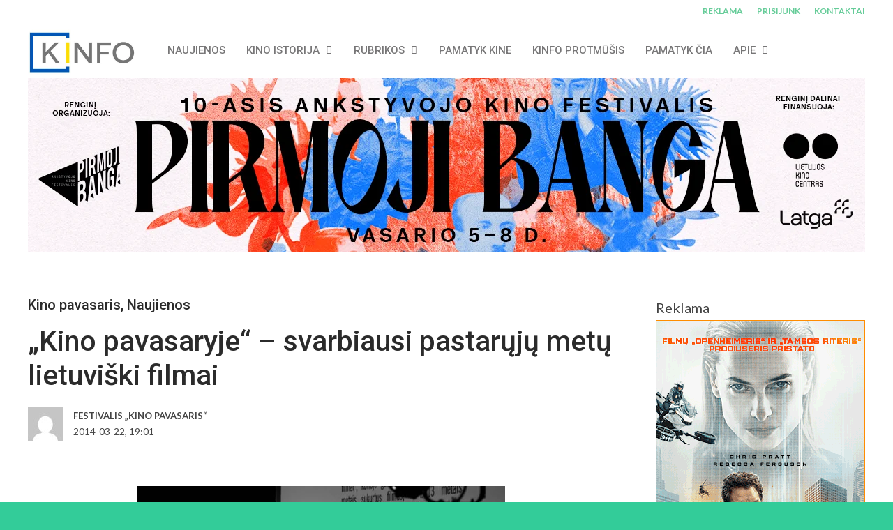

--- FILE ---
content_type: text/html; charset=UTF-8
request_url: https://kinfo.lt/kino-pavasaryje-svarbiausi-pastaruju-metu-lietuviski-filmai/
body_size: 34315
content:
<!DOCTYPE html>
<html lang="lt-LT" prefix="og: https://ogp.me/ns#">

<head>
	<meta charset="UTF-8">
	<meta name="viewport" content="width=device-width, initial-scale=1, maximum-scale=1">
	<meta name="format-detection" content="telephone=no">
	<meta name="theme-color" content="#66cc99">
	<link rel="profile" href="http://gmpg.org/xfn/11">
	<link rel="pingback" href="https://kinfo.lt/xmlrpc.php">
	
<!-- Search Engine Optimization by Rank Math - https://rankmath.com/ -->
<title>„Kino pavasaryje“ – svarbiausi pastarųjų metų lietuviški filmai - KINFO | Kino naujienos</title>
<meta name="description" content="Festivalis pristatė itin gausią lietuviško kino programą – net 42 filmus, kurių kiekvienas yra vertas žiūrovų dėmesio. Pamatysime jau spėjusius išgarsėti ir"/>
<meta name="robots" content="follow, index, max-snippet:-1, max-video-preview:-1, max-image-preview:large"/>
<link rel="canonical" href="https://kinfo.lt/kino-pavasaryje-svarbiausi-pastaruju-metu-lietuviski-filmai/" />
<meta property="og:locale" content="lt_LT" />
<meta property="og:type" content="article" />
<meta property="og:title" content="„Kino pavasaryje“ – svarbiausi pastarųjų metų lietuviški filmai - KINFO | Kino naujienos" />
<meta property="og:description" content="Festivalis pristatė itin gausią lietuviško kino programą – net 42 filmus, kurių kiekvienas yra vertas žiūrovų dėmesio. Pamatysime jau spėjusius išgarsėti ir" />
<meta property="og:url" content="https://kinfo.lt/kino-pavasaryje-svarbiausi-pastaruju-metu-lietuviski-filmai/" />
<meta property="og:site_name" content="KINFO - kino naujienos" />
<meta property="article:publisher" content="https://www.facebook.com/KINFO.LT" />
<meta property="article:tag" content="Anglijos karalienė pagrobė mano tėvus" />
<meta property="article:tag" content="Cinetrain" />
<meta property="article:tag" content="Dviese" />
<meta property="article:tag" content="Ežerų dugne" />
<meta property="article:tag" content="Gatvės vaikai" />
<meta property="article:tag" content="Lietuviai svetur" />
<meta property="article:tag" content="Lietuvių filmai" />
<meta property="article:tag" content="Lietuvių filmai. Premjeros" />
<meta property="article:tag" content="Lituanica paslaptis" />
<meta property="article:tag" content="Semme" />
<meta property="article:section" content="Kino pavasaris" />
<meta property="og:updated_time" content="2014-03-22T19:01:51+02:00" />
<meta property="og:image" content="https://kinfo.lt/wp-content/uploads/2014/03/IMG_5772.jpg" />
<meta property="og:image:secure_url" content="https://kinfo.lt/wp-content/uploads/2014/03/IMG_5772.jpg" />
<meta property="og:image:width" content="800" />
<meta property="og:image:height" content="533" />
<meta property="og:image:alt" content="„Kino pavasaryje“ – svarbiausi pastarųjų metų lietuviški filmai" />
<meta property="og:image:type" content="image/jpeg" />
<meta property="article:published_time" content="2014-03-22T19:01:19+02:00" />
<meta property="article:modified_time" content="2014-03-22T19:01:51+02:00" />
<meta name="twitter:card" content="summary_large_image" />
<meta name="twitter:title" content="„Kino pavasaryje“ – svarbiausi pastarųjų metų lietuviški filmai - KINFO | Kino naujienos" />
<meta name="twitter:description" content="Festivalis pristatė itin gausią lietuviško kino programą – net 42 filmus, kurių kiekvienas yra vertas žiūrovų dėmesio. Pamatysime jau spėjusius išgarsėti ir" />
<meta name="twitter:image" content="https://kinfo.lt/wp-content/uploads/2014/03/IMG_5772.jpg" />
<meta name="twitter:label1" content="Written by" />
<meta name="twitter:data1" content="Festivalis „Kino pavasaris“" />
<meta name="twitter:label2" content="Time to read" />
<meta name="twitter:data2" content="4 minutes" />
<script type="application/ld+json" class="rank-math-schema">{"@context":"https://schema.org","@graph":[{"@type":["NewsMediaOrganization","Organization"],"@id":"https://kinfo.lt/#organization","name":"KINFO.LT","url":"https://kinfo.lt","sameAs":["https://www.facebook.com/KINFO.LT","https://www.instagram.com/kinfo.lt/","https://www.linkedin.com/company/kinfo/","https://www.youtube.com/user/kinfolt"]},{"@type":"WebSite","@id":"https://kinfo.lt/#website","url":"https://kinfo.lt","name":"KINFO - kino naujienos","publisher":{"@id":"https://kinfo.lt/#organization"},"inLanguage":"lt-LT"},{"@type":"ImageObject","@id":"https://kinfo.lt/wp-content/uploads/2014/03/IMG_5772.jpg","url":"https://kinfo.lt/wp-content/uploads/2014/03/IMG_5772.jpg","width":"800","height":"533","inLanguage":"lt-LT"},{"@type":"BreadcrumbList","@id":"https://kinfo.lt/kino-pavasaryje-svarbiausi-pastaruju-metu-lietuviski-filmai/#breadcrumb","itemListElement":[{"@type":"ListItem","position":"1","item":{"@id":"https://kinfo.lt","name":"Home"}},{"@type":"ListItem","position":"2","item":{"@id":"https://kinfo.lt/kino-pavasaryje-svarbiausi-pastaruju-metu-lietuviski-filmai/","name":"\u201eKino pavasaryje\u201c \u2013 svarbiausi pastar\u0173j\u0173 met\u0173 lietuvi\u0161ki filmai"}}]},{"@type":"WebPage","@id":"https://kinfo.lt/kino-pavasaryje-svarbiausi-pastaruju-metu-lietuviski-filmai/#webpage","url":"https://kinfo.lt/kino-pavasaryje-svarbiausi-pastaruju-metu-lietuviski-filmai/","name":"\u201eKino pavasaryje\u201c \u2013 svarbiausi pastar\u0173j\u0173 met\u0173 lietuvi\u0161ki filmai - KINFO | Kino naujienos","datePublished":"2014-03-22T19:01:19+02:00","dateModified":"2014-03-22T19:01:51+02:00","isPartOf":{"@id":"https://kinfo.lt/#website"},"primaryImageOfPage":{"@id":"https://kinfo.lt/wp-content/uploads/2014/03/IMG_5772.jpg"},"inLanguage":"lt-LT","breadcrumb":{"@id":"https://kinfo.lt/kino-pavasaryje-svarbiausi-pastaruju-metu-lietuviski-filmai/#breadcrumb"}},{"@type":"Person","@id":"https://kinfo.lt/author/festivalis-kino-pavasaris/","name":"Festivalis \u201eKino pavasaris\u201c","url":"https://kinfo.lt/author/festivalis-kino-pavasaris/","image":{"@type":"ImageObject","@id":"https://secure.gravatar.com/avatar/aebb61a1e93db94237f2daa362bd3d3757963004fbc31bb5057ab90e8d7e2538?s=96&amp;d=mm&amp;r=g","url":"https://secure.gravatar.com/avatar/aebb61a1e93db94237f2daa362bd3d3757963004fbc31bb5057ab90e8d7e2538?s=96&amp;d=mm&amp;r=g","caption":"Festivalis \u201eKino pavasaris\u201c","inLanguage":"lt-LT"},"sameAs":["http://kinopavasaris.lt/"],"worksFor":{"@id":"https://kinfo.lt/#organization"}},{"@type":"BlogPosting","headline":"\u201eKino pavasaryje\u201c \u2013 svarbiausi pastar\u0173j\u0173 met\u0173 lietuvi\u0161ki filmai - KINFO | Kino naujienos","datePublished":"2014-03-22T19:01:19+02:00","dateModified":"2014-03-22T19:01:51+02:00","author":{"@id":"https://kinfo.lt/author/festivalis-kino-pavasaris/","name":"Festivalis \u201eKino pavasaris\u201c"},"publisher":{"@id":"https://kinfo.lt/#organization"},"description":"Festivalis pristat\u0117 itin gausi\u0105 lietuvi\u0161ko kino program\u0105 \u2013 net 42 filmus, kuri\u0173 kiekvienas yra vertas \u017ei\u016brov\u0173 d\u0117mesio. Pamatysime jau sp\u0117jusius i\u0161gars\u0117ti ir","name":"\u201eKino pavasaryje\u201c \u2013 svarbiausi pastar\u0173j\u0173 met\u0173 lietuvi\u0161ki filmai - KINFO | Kino naujienos","@id":"https://kinfo.lt/kino-pavasaryje-svarbiausi-pastaruju-metu-lietuviski-filmai/#richSnippet","isPartOf":{"@id":"https://kinfo.lt/kino-pavasaryje-svarbiausi-pastaruju-metu-lietuviski-filmai/#webpage"},"image":{"@id":"https://kinfo.lt/wp-content/uploads/2014/03/IMG_5772.jpg"},"inLanguage":"lt-LT","mainEntityOfPage":{"@id":"https://kinfo.lt/kino-pavasaryje-svarbiausi-pastaruju-metu-lietuviski-filmai/#webpage"}}]}</script>
<!-- /Rank Math WordPress SEO plugin -->

<link rel='dns-prefetch' href='//www.googletagmanager.com' />
<link rel='dns-prefetch' href='//stats.wp.com' />
<link rel='dns-prefetch' href='//cdnjs.cloudflare.com' />
<link rel='dns-prefetch' href='//fonts.googleapis.com' />
<link rel="alternate" type="application/rss+xml" title="KINFO | Kino naujienos &raquo; Įrašų RSS srautas" href="https://kinfo.lt/feed/" />
<script type="text/javascript" id="wpp-js" src="https://kinfo.lt/wp-content/plugins/wordpress-popular-posts/assets/js/wpp.js?ver=7.3.6" data-sampling="0" data-sampling-rate="100" data-api-url="https://kinfo.lt/wp-json/wordpress-popular-posts" data-post-id="21036" data-token="57352501fa" data-lang="0" data-debug="1"></script>
<link rel="alternate" title="oEmbed (JSON)" type="application/json+oembed" href="https://kinfo.lt/wp-json/oembed/1.0/embed?url=https%3A%2F%2Fkinfo.lt%2Fkino-pavasaryje-svarbiausi-pastaruju-metu-lietuviski-filmai%2F" />
<link rel="alternate" title="oEmbed (XML)" type="text/xml+oembed" href="https://kinfo.lt/wp-json/oembed/1.0/embed?url=https%3A%2F%2Fkinfo.lt%2Fkino-pavasaryje-svarbiausi-pastaruju-metu-lietuviski-filmai%2F&#038;format=xml" />
		<!-- This site uses the Google Analytics by MonsterInsights plugin v9.11.1 - Using Analytics tracking - https://www.monsterinsights.com/ -->
							<script src="//www.googletagmanager.com/gtag/js?id=G-F1DC5L35Y0"  data-cfasync="false" data-wpfc-render="false" type="text/javascript" async></script>
			<script data-cfasync="false" data-wpfc-render="false" type="text/javascript">
				var mi_version = '9.11.1';
				var mi_track_user = true;
				var mi_no_track_reason = '';
								var MonsterInsightsDefaultLocations = {"page_location":"https:\/\/kinfo.lt\/kino-pavasaryje-svarbiausi-pastaruju-metu-lietuviski-filmai\/"};
								if ( typeof MonsterInsightsPrivacyGuardFilter === 'function' ) {
					var MonsterInsightsLocations = (typeof MonsterInsightsExcludeQuery === 'object') ? MonsterInsightsPrivacyGuardFilter( MonsterInsightsExcludeQuery ) : MonsterInsightsPrivacyGuardFilter( MonsterInsightsDefaultLocations );
				} else {
					var MonsterInsightsLocations = (typeof MonsterInsightsExcludeQuery === 'object') ? MonsterInsightsExcludeQuery : MonsterInsightsDefaultLocations;
				}

								var disableStrs = [
										'ga-disable-G-F1DC5L35Y0',
									];

				/* Function to detect opted out users */
				function __gtagTrackerIsOptedOut() {
					for (var index = 0; index < disableStrs.length; index++) {
						if (document.cookie.indexOf(disableStrs[index] + '=true') > -1) {
							return true;
						}
					}

					return false;
				}

				/* Disable tracking if the opt-out cookie exists. */
				if (__gtagTrackerIsOptedOut()) {
					for (var index = 0; index < disableStrs.length; index++) {
						window[disableStrs[index]] = true;
					}
				}

				/* Opt-out function */
				function __gtagTrackerOptout() {
					for (var index = 0; index < disableStrs.length; index++) {
						document.cookie = disableStrs[index] + '=true; expires=Thu, 31 Dec 2099 23:59:59 UTC; path=/';
						window[disableStrs[index]] = true;
					}
				}

				if ('undefined' === typeof gaOptout) {
					function gaOptout() {
						__gtagTrackerOptout();
					}
				}
								window.dataLayer = window.dataLayer || [];

				window.MonsterInsightsDualTracker = {
					helpers: {},
					trackers: {},
				};
				if (mi_track_user) {
					function __gtagDataLayer() {
						dataLayer.push(arguments);
					}

					function __gtagTracker(type, name, parameters) {
						if (!parameters) {
							parameters = {};
						}

						if (parameters.send_to) {
							__gtagDataLayer.apply(null, arguments);
							return;
						}

						if (type === 'event') {
														parameters.send_to = monsterinsights_frontend.v4_id;
							var hookName = name;
							if (typeof parameters['event_category'] !== 'undefined') {
								hookName = parameters['event_category'] + ':' + name;
							}

							if (typeof MonsterInsightsDualTracker.trackers[hookName] !== 'undefined') {
								MonsterInsightsDualTracker.trackers[hookName](parameters);
							} else {
								__gtagDataLayer('event', name, parameters);
							}
							
						} else {
							__gtagDataLayer.apply(null, arguments);
						}
					}

					__gtagTracker('js', new Date());
					__gtagTracker('set', {
						'developer_id.dZGIzZG': true,
											});
					if ( MonsterInsightsLocations.page_location ) {
						__gtagTracker('set', MonsterInsightsLocations);
					}
										__gtagTracker('config', 'G-F1DC5L35Y0', {"forceSSL":"true","link_attribution":"true"} );
										window.gtag = __gtagTracker;										(function () {
						/* https://developers.google.com/analytics/devguides/collection/analyticsjs/ */
						/* ga and __gaTracker compatibility shim. */
						var noopfn = function () {
							return null;
						};
						var newtracker = function () {
							return new Tracker();
						};
						var Tracker = function () {
							return null;
						};
						var p = Tracker.prototype;
						p.get = noopfn;
						p.set = noopfn;
						p.send = function () {
							var args = Array.prototype.slice.call(arguments);
							args.unshift('send');
							__gaTracker.apply(null, args);
						};
						var __gaTracker = function () {
							var len = arguments.length;
							if (len === 0) {
								return;
							}
							var f = arguments[len - 1];
							if (typeof f !== 'object' || f === null || typeof f.hitCallback !== 'function') {
								if ('send' === arguments[0]) {
									var hitConverted, hitObject = false, action;
									if ('event' === arguments[1]) {
										if ('undefined' !== typeof arguments[3]) {
											hitObject = {
												'eventAction': arguments[3],
												'eventCategory': arguments[2],
												'eventLabel': arguments[4],
												'value': arguments[5] ? arguments[5] : 1,
											}
										}
									}
									if ('pageview' === arguments[1]) {
										if ('undefined' !== typeof arguments[2]) {
											hitObject = {
												'eventAction': 'page_view',
												'page_path': arguments[2],
											}
										}
									}
									if (typeof arguments[2] === 'object') {
										hitObject = arguments[2];
									}
									if (typeof arguments[5] === 'object') {
										Object.assign(hitObject, arguments[5]);
									}
									if ('undefined' !== typeof arguments[1].hitType) {
										hitObject = arguments[1];
										if ('pageview' === hitObject.hitType) {
											hitObject.eventAction = 'page_view';
										}
									}
									if (hitObject) {
										action = 'timing' === arguments[1].hitType ? 'timing_complete' : hitObject.eventAction;
										hitConverted = mapArgs(hitObject);
										__gtagTracker('event', action, hitConverted);
									}
								}
								return;
							}

							function mapArgs(args) {
								var arg, hit = {};
								var gaMap = {
									'eventCategory': 'event_category',
									'eventAction': 'event_action',
									'eventLabel': 'event_label',
									'eventValue': 'event_value',
									'nonInteraction': 'non_interaction',
									'timingCategory': 'event_category',
									'timingVar': 'name',
									'timingValue': 'value',
									'timingLabel': 'event_label',
									'page': 'page_path',
									'location': 'page_location',
									'title': 'page_title',
									'referrer' : 'page_referrer',
								};
								for (arg in args) {
																		if (!(!args.hasOwnProperty(arg) || !gaMap.hasOwnProperty(arg))) {
										hit[gaMap[arg]] = args[arg];
									} else {
										hit[arg] = args[arg];
									}
								}
								return hit;
							}

							try {
								f.hitCallback();
							} catch (ex) {
							}
						};
						__gaTracker.create = newtracker;
						__gaTracker.getByName = newtracker;
						__gaTracker.getAll = function () {
							return [];
						};
						__gaTracker.remove = noopfn;
						__gaTracker.loaded = true;
						window['__gaTracker'] = __gaTracker;
					})();
									} else {
										console.log("");
					(function () {
						function __gtagTracker() {
							return null;
						}

						window['__gtagTracker'] = __gtagTracker;
						window['gtag'] = __gtagTracker;
					})();
									}
			</script>
							<!-- / Google Analytics by MonsterInsights -->
		<style id='wp-img-auto-sizes-contain-inline-css' type='text/css'>
img:is([sizes=auto i],[sizes^="auto," i]){contain-intrinsic-size:3000px 1500px}
/*# sourceURL=wp-img-auto-sizes-contain-inline-css */
</style>

<style id='wp-emoji-styles-inline-css' type='text/css'>

	img.wp-smiley, img.emoji {
		display: inline !important;
		border: none !important;
		box-shadow: none !important;
		height: 1em !important;
		width: 1em !important;
		margin: 0 0.07em !important;
		vertical-align: -0.1em !important;
		background: none !important;
		padding: 0 !important;
	}
/*# sourceURL=wp-emoji-styles-inline-css */
</style>
<link rel='stylesheet' id='wp-block-library-css' href='https://kinfo.lt/wp-includes/css/dist/block-library/style.min.css?ver=6.9' type='text/css' media='all' />
<style id='global-styles-inline-css' type='text/css'>
:root{--wp--preset--aspect-ratio--square: 1;--wp--preset--aspect-ratio--4-3: 4/3;--wp--preset--aspect-ratio--3-4: 3/4;--wp--preset--aspect-ratio--3-2: 3/2;--wp--preset--aspect-ratio--2-3: 2/3;--wp--preset--aspect-ratio--16-9: 16/9;--wp--preset--aspect-ratio--9-16: 9/16;--wp--preset--color--black: #000000;--wp--preset--color--cyan-bluish-gray: #abb8c3;--wp--preset--color--white: #ffffff;--wp--preset--color--pale-pink: #f78da7;--wp--preset--color--vivid-red: #cf2e2e;--wp--preset--color--luminous-vivid-orange: #ff6900;--wp--preset--color--luminous-vivid-amber: #fcb900;--wp--preset--color--light-green-cyan: #7bdcb5;--wp--preset--color--vivid-green-cyan: #00d084;--wp--preset--color--pale-cyan-blue: #8ed1fc;--wp--preset--color--vivid-cyan-blue: #0693e3;--wp--preset--color--vivid-purple: #9b51e0;--wp--preset--gradient--vivid-cyan-blue-to-vivid-purple: linear-gradient(135deg,rgb(6,147,227) 0%,rgb(155,81,224) 100%);--wp--preset--gradient--light-green-cyan-to-vivid-green-cyan: linear-gradient(135deg,rgb(122,220,180) 0%,rgb(0,208,130) 100%);--wp--preset--gradient--luminous-vivid-amber-to-luminous-vivid-orange: linear-gradient(135deg,rgb(252,185,0) 0%,rgb(255,105,0) 100%);--wp--preset--gradient--luminous-vivid-orange-to-vivid-red: linear-gradient(135deg,rgb(255,105,0) 0%,rgb(207,46,46) 100%);--wp--preset--gradient--very-light-gray-to-cyan-bluish-gray: linear-gradient(135deg,rgb(238,238,238) 0%,rgb(169,184,195) 100%);--wp--preset--gradient--cool-to-warm-spectrum: linear-gradient(135deg,rgb(74,234,220) 0%,rgb(151,120,209) 20%,rgb(207,42,186) 40%,rgb(238,44,130) 60%,rgb(251,105,98) 80%,rgb(254,248,76) 100%);--wp--preset--gradient--blush-light-purple: linear-gradient(135deg,rgb(255,206,236) 0%,rgb(152,150,240) 100%);--wp--preset--gradient--blush-bordeaux: linear-gradient(135deg,rgb(254,205,165) 0%,rgb(254,45,45) 50%,rgb(107,0,62) 100%);--wp--preset--gradient--luminous-dusk: linear-gradient(135deg,rgb(255,203,112) 0%,rgb(199,81,192) 50%,rgb(65,88,208) 100%);--wp--preset--gradient--pale-ocean: linear-gradient(135deg,rgb(255,245,203) 0%,rgb(182,227,212) 50%,rgb(51,167,181) 100%);--wp--preset--gradient--electric-grass: linear-gradient(135deg,rgb(202,248,128) 0%,rgb(113,206,126) 100%);--wp--preset--gradient--midnight: linear-gradient(135deg,rgb(2,3,129) 0%,rgb(40,116,252) 100%);--wp--preset--font-size--small: 13px;--wp--preset--font-size--medium: 20px;--wp--preset--font-size--large: 36px;--wp--preset--font-size--x-large: 42px;--wp--preset--spacing--20: 0.44rem;--wp--preset--spacing--30: 0.67rem;--wp--preset--spacing--40: 1rem;--wp--preset--spacing--50: 1.5rem;--wp--preset--spacing--60: 2.25rem;--wp--preset--spacing--70: 3.38rem;--wp--preset--spacing--80: 5.06rem;--wp--preset--shadow--natural: 6px 6px 9px rgba(0, 0, 0, 0.2);--wp--preset--shadow--deep: 12px 12px 50px rgba(0, 0, 0, 0.4);--wp--preset--shadow--sharp: 6px 6px 0px rgba(0, 0, 0, 0.2);--wp--preset--shadow--outlined: 6px 6px 0px -3px rgb(255, 255, 255), 6px 6px rgb(0, 0, 0);--wp--preset--shadow--crisp: 6px 6px 0px rgb(0, 0, 0);}:where(.is-layout-flex){gap: 0.5em;}:where(.is-layout-grid){gap: 0.5em;}body .is-layout-flex{display: flex;}.is-layout-flex{flex-wrap: wrap;align-items: center;}.is-layout-flex > :is(*, div){margin: 0;}body .is-layout-grid{display: grid;}.is-layout-grid > :is(*, div){margin: 0;}:where(.wp-block-columns.is-layout-flex){gap: 2em;}:where(.wp-block-columns.is-layout-grid){gap: 2em;}:where(.wp-block-post-template.is-layout-flex){gap: 1.25em;}:where(.wp-block-post-template.is-layout-grid){gap: 1.25em;}.has-black-color{color: var(--wp--preset--color--black) !important;}.has-cyan-bluish-gray-color{color: var(--wp--preset--color--cyan-bluish-gray) !important;}.has-white-color{color: var(--wp--preset--color--white) !important;}.has-pale-pink-color{color: var(--wp--preset--color--pale-pink) !important;}.has-vivid-red-color{color: var(--wp--preset--color--vivid-red) !important;}.has-luminous-vivid-orange-color{color: var(--wp--preset--color--luminous-vivid-orange) !important;}.has-luminous-vivid-amber-color{color: var(--wp--preset--color--luminous-vivid-amber) !important;}.has-light-green-cyan-color{color: var(--wp--preset--color--light-green-cyan) !important;}.has-vivid-green-cyan-color{color: var(--wp--preset--color--vivid-green-cyan) !important;}.has-pale-cyan-blue-color{color: var(--wp--preset--color--pale-cyan-blue) !important;}.has-vivid-cyan-blue-color{color: var(--wp--preset--color--vivid-cyan-blue) !important;}.has-vivid-purple-color{color: var(--wp--preset--color--vivid-purple) !important;}.has-black-background-color{background-color: var(--wp--preset--color--black) !important;}.has-cyan-bluish-gray-background-color{background-color: var(--wp--preset--color--cyan-bluish-gray) !important;}.has-white-background-color{background-color: var(--wp--preset--color--white) !important;}.has-pale-pink-background-color{background-color: var(--wp--preset--color--pale-pink) !important;}.has-vivid-red-background-color{background-color: var(--wp--preset--color--vivid-red) !important;}.has-luminous-vivid-orange-background-color{background-color: var(--wp--preset--color--luminous-vivid-orange) !important;}.has-luminous-vivid-amber-background-color{background-color: var(--wp--preset--color--luminous-vivid-amber) !important;}.has-light-green-cyan-background-color{background-color: var(--wp--preset--color--light-green-cyan) !important;}.has-vivid-green-cyan-background-color{background-color: var(--wp--preset--color--vivid-green-cyan) !important;}.has-pale-cyan-blue-background-color{background-color: var(--wp--preset--color--pale-cyan-blue) !important;}.has-vivid-cyan-blue-background-color{background-color: var(--wp--preset--color--vivid-cyan-blue) !important;}.has-vivid-purple-background-color{background-color: var(--wp--preset--color--vivid-purple) !important;}.has-black-border-color{border-color: var(--wp--preset--color--black) !important;}.has-cyan-bluish-gray-border-color{border-color: var(--wp--preset--color--cyan-bluish-gray) !important;}.has-white-border-color{border-color: var(--wp--preset--color--white) !important;}.has-pale-pink-border-color{border-color: var(--wp--preset--color--pale-pink) !important;}.has-vivid-red-border-color{border-color: var(--wp--preset--color--vivid-red) !important;}.has-luminous-vivid-orange-border-color{border-color: var(--wp--preset--color--luminous-vivid-orange) !important;}.has-luminous-vivid-amber-border-color{border-color: var(--wp--preset--color--luminous-vivid-amber) !important;}.has-light-green-cyan-border-color{border-color: var(--wp--preset--color--light-green-cyan) !important;}.has-vivid-green-cyan-border-color{border-color: var(--wp--preset--color--vivid-green-cyan) !important;}.has-pale-cyan-blue-border-color{border-color: var(--wp--preset--color--pale-cyan-blue) !important;}.has-vivid-cyan-blue-border-color{border-color: var(--wp--preset--color--vivid-cyan-blue) !important;}.has-vivid-purple-border-color{border-color: var(--wp--preset--color--vivid-purple) !important;}.has-vivid-cyan-blue-to-vivid-purple-gradient-background{background: var(--wp--preset--gradient--vivid-cyan-blue-to-vivid-purple) !important;}.has-light-green-cyan-to-vivid-green-cyan-gradient-background{background: var(--wp--preset--gradient--light-green-cyan-to-vivid-green-cyan) !important;}.has-luminous-vivid-amber-to-luminous-vivid-orange-gradient-background{background: var(--wp--preset--gradient--luminous-vivid-amber-to-luminous-vivid-orange) !important;}.has-luminous-vivid-orange-to-vivid-red-gradient-background{background: var(--wp--preset--gradient--luminous-vivid-orange-to-vivid-red) !important;}.has-very-light-gray-to-cyan-bluish-gray-gradient-background{background: var(--wp--preset--gradient--very-light-gray-to-cyan-bluish-gray) !important;}.has-cool-to-warm-spectrum-gradient-background{background: var(--wp--preset--gradient--cool-to-warm-spectrum) !important;}.has-blush-light-purple-gradient-background{background: var(--wp--preset--gradient--blush-light-purple) !important;}.has-blush-bordeaux-gradient-background{background: var(--wp--preset--gradient--blush-bordeaux) !important;}.has-luminous-dusk-gradient-background{background: var(--wp--preset--gradient--luminous-dusk) !important;}.has-pale-ocean-gradient-background{background: var(--wp--preset--gradient--pale-ocean) !important;}.has-electric-grass-gradient-background{background: var(--wp--preset--gradient--electric-grass) !important;}.has-midnight-gradient-background{background: var(--wp--preset--gradient--midnight) !important;}.has-small-font-size{font-size: var(--wp--preset--font-size--small) !important;}.has-medium-font-size{font-size: var(--wp--preset--font-size--medium) !important;}.has-large-font-size{font-size: var(--wp--preset--font-size--large) !important;}.has-x-large-font-size{font-size: var(--wp--preset--font-size--x-large) !important;}
/*# sourceURL=global-styles-inline-css */
</style>

<style id='classic-theme-styles-inline-css' type='text/css'>
/*! This file is auto-generated */
.wp-block-button__link{color:#fff;background-color:#32373c;border-radius:9999px;box-shadow:none;text-decoration:none;padding:calc(.667em + 2px) calc(1.333em + 2px);font-size:1.125em}.wp-block-file__button{background:#32373c;color:#fff;text-decoration:none}
/*# sourceURL=/wp-includes/css/classic-themes.min.css */
</style>
<link rel='stylesheet' id='lbwps-styles-photoswipe5-main-css' href='https://kinfo.lt/wp-content/plugins/lightbox-photoswipe/assets/ps5/styles/main.css?ver=5.8.1' type='text/css' media='all' />
<link rel='stylesheet' id='sumup-checkout-css' href='https://kinfo.lt/wp-content/plugins/sumup-payment-gateway-for-woocommerce/assets/css/checkout/modal.min.css?ver=2.7.7' type='text/css' media='all' />
<style id='woocommerce-inline-inline-css' type='text/css'>
.woocommerce form .form-row .required { visibility: hidden; }
/*# sourceURL=woocommerce-inline-inline-css */
</style>
<link rel='stylesheet' id='js_composer_front-css' href='https://kinfo.lt/wp-content/plugins/js_composer/assets/css/js_composer.min.css?ver=8.7.2' type='text/css' media='all' />
<link rel='stylesheet' id='core-extend-css' href='https://kinfo.lt/wp-content/plugins/core-extend/assets/css/core-extend.css?ver=6.9' type='text/css' media='all' />
<link rel='stylesheet' id='select2css-css' href='//cdnjs.cloudflare.com/ajax/libs/select2/4.0.7/css/select2.css?ver=1.0' type='text/css' media='all' />
<link rel='stylesheet' id='wordpress-popular-posts-css-css' href='https://kinfo.lt/wp-content/plugins/wordpress-popular-posts/assets/css/wpp.css?ver=7.3.6' type='text/css' media='all' />
<link rel='stylesheet' id='mnky_woocommerce-css' href='https://kinfo.lt/wp-content/themes/bitz/inc/woocommerce/woocommerce.css?ver=1' type='text/css' media='all' />
<link rel='stylesheet' id='mnky_main-css' href='https://kinfo.lt/wp-content/themes/bitz/style.css?ver=6.9' type='text/css' media='all' />
<style id='mnky_main-inline-css' type='text/css'>
		input[type='submit'], button, #wp-calendar #today, .pricing-box .plan-badge, .scrollToTop, .mm-header, .widget-area .widget .tagcloud a:hover, .page-links span, .page-links a:hover span, .pagination span.current, .pagination a:hover, blockquote.box-left, blockquote.box-right, blockquote.callout, #navigation-wrapper, #navigation-container, #navigation-inner, .article-labels span, .rating-bar-value, #site-navigation ul li.megamenu ul li.menu-label a, #mobile-site-navigation .mobile-menu-header{background-color:#66cc99;}	::selection{background-color:#66cc99;}::-moz-selection{background-color:#66cc99;}#secondary-navigation-wrapper{background-color:rgba(102,204,153,0.98);}.header-search .searchform-wrapper {background-color:rgba(102,204,153,0.9);}		.themecolor_txt, a, a:hover, span.required,  blockquote.center p, #comments .comment-reply-link:hover,#comments .comment-meta a:hover, .vc_toggle_default .vc_toggle_title .vc_toggle_icon:after, .entry-header .entry-meta a:hover, #comments p.comment-notes:before, p.logged-in-as:before, p.must-log-in:before, .sticky .post-preview:after, .separator_w_icon i, .format-chat p:nth-child(odd):before,.author .author-info a, #comments .comment-navigation a:hover, .pagination a.next:hover, .pagination a.prev:hover, .footer-sidebar a:hover, .footer-sidebar .widget_nav_menu ul li.current-menu-item a:hover, .team_member_position, .heading_wrapper .heading_subtitle:after, .testimonials-slider .flex-control-paging li a.flex-active:after, .wpb_tour .wpb_tabs_nav li.ui-tabs-active a, .wpb_tour .wpb_tabs_nav li a:hover, .wpb_accordion .wpb_accordion_wrapper .wpb_accordion_header a:hover, .wpb_accordion .wpb_accordion_wrapper .wpb_accordion_header.ui-accordion-header-active a, #site-navigation .mnky-menu-posts .menu-post-container a:hover h6, .mnky-related-posts .related-post-container a:hover h6, .mnky-posts .mp-title a:hover, .mp-author a:hover, .entry-meta-blog .meta-author:hover, .archive-layout .entry-category a:hover, .mp-category a:hover, .rating_aspect_value .rating-value, .rating_summary_value, #mobile-site-navigation ul > li > a:hover, .woocommerce-MyAccount-navigation ul li.is-active a {color:#66cc99;}					input[type='submit'], #comments .comment-reply-link:hover, input:focus,textarea:focus, blockquote.border p, blockquote.bold:after, .rating-bar-value:after, .woocommerce-MyAccount-navigation ul li.is-active {border-color:#66cc99;} 				.woocommerce div.product span.price,.woocommerce div.product p.price,.woocommerce #content div.product span.price,.woocommerce #content div.product p.price,.woocommerce-page div.product span.price,.woocommerce-page div.product p.price,.woocommerce-page #content div.product span.price,.woocommerce-page #content div.product p.price, .woocommerce ul.products li.product .price,.woocommerce-page ul.products li.product .price, #site-utility .header_cart_widget .woocommerce a:hover, a:hover, .woocommerce ul li.product-category:hover h3,.woocommerce ul li.product-category:hover h3 mark {color:#66cc99;}							.woocommerce a.button, .woocommerce .page-sidebar a.button, .woocommerce button.button,.woocommerce input.button,.woocommerce #respond input#submit,.woocommerce #content input.button,.woocommerce-page a.button,.woocommerce-page button.button,.woocommerce-page input.button,.woocommerce-page #respond input#submit,.woocommerce-page #content input.button, .woocommerce a.button.alt,.woocommerce button.button.alt,.woocommerce input.button.alt,.woocommerce #respond input#submit.alt,.woocommerce #content input.button.alt,.woocommerce-page a.button.alt,.woocommerce-page button.button.alt,.woocommerce-page input.button.alt,.woocommerce-page #respond input#submit.alt,.woocommerce-page #content input.button.alt, .woocommerce .widget_price_filter .ui-slider .ui-slider-handle,.woocommerce-page .widget_price_filter .ui-slider .ui-slider-handle, .woocommerce a.added_to_cart,.woocommerce-page a.added_to_cart, .woocommerce .widget_layered_nav ul li.chosen a, .woocommerce-page .widget_layered_nav ul li.chosen a {background-color:#66cc99;}							.woocommerce nav.woocommerce-pagination ul li span.current,.woocommerce nav.woocommerce-pagination ul li a:hover,.woocommerce nav.woocommerce-pagination ul li a:focus,.woocommerce #content nav.woocommerce-pagination ul li span.current,.woocommerce #content nav.woocommerce-pagination ul li a:hover,.woocommerce #content nav.woocommerce-pagination ul li a:focus,.woocommerce-page nav.woocommerce-pagination ul li span.current,.woocommerce-page nav.woocommerce-pagination ul li a:hover,.woocommerce-page nav.woocommerce-pagination ul li a:focus,.woocommerce-page #content nav.woocommerce-pagination ul li span.current,.woocommerce-page #content nav.woocommerce-pagination ul li a:hover,.woocommerce-page #content nav.woocommerce-pagination ul li a:focus {background-color:#66cc99;}							.woocommerce .widget_layered_nav ul li.chosen a, .woocommerce-page .widget_layered_nav ul li.chosen a			{border-color:#66cc99;}				#site-utility .header_cart_widget .woocommerce a {color:#777777}#site-utility .header_cart_widget .woocommerce .total {color:#2b2b2b}.woocommerce a.button:hover,.woocommerce button.button:hover,.woocommerce input.button:hover,.woocommerce #respond input#submit:hover,.woocommerce #content input.button:hover,.woocommerce-page a.button:hover,.woocommerce-page button.button:hover,.woocommerce-page input.button:hover,.woocommerce-page #respond input#submit:hover,.woocommerce-page #content input.button:hover, .woocommerce a.button.alt:hover,.woocommerce button.button.alt:hover,.woocommerce input.button.alt:hover,.woocommerce #respond input#submit.alt:hover,.woocommerce #content input.button.alt:hover,.woocommerce-page a.button.alt:hover,.woocommerce-page button.button.alt:hover,.woocommerce-page input.button.alt:hover,.woocommerce-page #respond input#submit.alt:hover,.woocommerce-page #content input.button.alt:hover {background-color:#2b2b2b}.woocommerce a.button,.woocommerce button.button,.woocommerce input.button,.woocommerce #respond input#submit,.woocommerce #content input.button,.woocommerce-page a.button,.woocommerce-page button.button,.woocommerce-page input.button,.woocommerce-page #respond input#submit,.woocommerce-page #content input.button, .woocommerce a.button.alt,.woocommerce button.button.alt,.woocommerce input.button.alt,.woocommerce #respond input#submit.alt,.woocommerce #content input.button.alt,.woocommerce-page a.button.alt,.woocommerce-page button.button.alt,.woocommerce-page input.button.alt,.woocommerce-page #respond input#submit.alt,.woocommerce-page #content input.button.alt {color:#ffffff}#main, #site-header #header-container, #top-bar, #mobile-site-header, #container, .inner, li.megamenu-tabs .submenu-content, #navigation-inner, .page-header h1, .page-header p, .header-search .search-input, #wrapper .author {max-width:1200px; }#site-navigation ul li.megamenu > ul, #site-navigation ul li.megamenu-tabs > ul.sub-menu {width:1200px; left: calc(50% - 600px);}@media only screen and (max-width : 1200px){ #site-navigation ul li.megamenu > ul, #site-navigation ul li.megamenu-tabs > ul.sub-menu {width:100%; left:0px;} }#top-bar-wrapper{background:#ffffff}#top-bar-wrapper, #top-bar-wrapper a, #top-bar ul li ul li a:after{color:#66cc99}#top-bar-wrapper a:hover{color:#adadad}#navigation-wrapper, #navigation-container, #navigation-inner, #menu-sidebar{height:80px;}#site-navigation ul li a, #site-utility .search_button, #menu-sidebar .widget-container, .secondary-menu-toggle, .secondary-menu-toggle i, #site-utility .header_cart_link{line-height:80px;}.header-style-2 #site-logo img, .header-style-6 #site-logo img{max-height:80px;}#navigation-wrapper, #navigation-container, #navigation-inner{background-color:#ffffff;}#secondary-navigation-wrapper{background-color:rgba(255,255,255,0.98);}.header-search .searchform-wrapper {background-color:rgba(255,255,255,0.9);}#site-navigation ul li a {font-size:15px}#site-navigation ul li a, #site-utility .search_button, #site-navigation .header_cart_button, .toggle-mobile-menu i, #site-utility .header_cart_link i, .secondary-menu-toggle, #secondary-menu-sidebar .widget-title, #secondary-menu-sidebar ul li, #secondary-menu-sidebar ul ul li a, #secondary-menu-sidebar ul ul li a, .secondary-navigation-close, #secondary-navigation a, .header-search .search-input {color:#777677}#secondary-menu-sidebar .secondary-menu-widget-area {border-color:#777677}#site-navigation ul li a:hover, #site-utility .search_button:hover, #site-navigation .header_cart_button:hover {color:#33cc99}#site-navigation ul li ul li a {font-size:15px}#site-navigation ul li ul li a:hover, #site-navigation ul li ul li.current-menu-item > a,.single-post #site-navigation ul li ul li.current_page_parent > a, #site-navigation ul li ul li.current-menu-ancestor > a {background-color:#f7f7f7}#site-navigation ul li ul li a, #site-navigation ul li ul li a:hover {color:#777777}#site-navigation ul li ul li a:hover {color:#777777}#site-navigation ul li.megamenu ul li ul li a:hover, #site-navigation ul li.megamenu ul li.current-menu-item > a, #site-navigation ul li.megamenu-tabs .submenu-content .tabs-nav li:hover > a, #site-navigation ul li.megamenu-tabs .submenu-content .tabs-nav li.nav-active a  {color:#66cc99;}#site-navigation ul li.megamenu > ul > li > a, #site-navigation ul li.megamenu > ul > li > a:hover{color:#444444 !important}#site-logo {margin-top:10px}#site-logo img.retina-logo{width:155px; height:59px;}#mobile-site-header #site-logo img.retina-logo{width:; height:;}input[type='submit']:hover, button:hover {background-color:#2b2b2b}input[type='submit'], button, input[type='submit']:active, button:active {color:#ffffff}.entry-header .entry-meta, .entry-header .entry-meta a {color:#444444}.page-sidebar .widget{color:#454545}.views-low{color:#c4c4c4}.views-mid{color:#dd9933}.views-hot{color:#CB0404}body{background-color:#33cc99}body{color:#333333; font-size:20px}#content h4.wpb_toggle, .mp-author a, .entry-meta-blog .meta-author {color:#333333;}h1, h2, h3, h4, h5, h6{font-family: "Roboto";font-weight:500;}.single-post .entry-content{font-family: "helvetica";font-weight:500;}.single .entry-content{font-size:18px}.widget .widget-title{font-family: "helvetica";font-weight:500;}h1{font-size:50px}h2{font-size:24px}h3{font-size:20px}h4{font-size:18px}h5{font-size:20px}h6{font-size:13px}h1, h2, h3, h4, h5, h6, h1 a, h2 a, h3 a, h4 a, h5 a, h6 a {color:#2b2b2b}.secondary-menu-toggle, #menu-sidebar {display:none;}//#site-navigation {float:right;}
/*# sourceURL=mnky_main-inline-css */
</style>
<link rel='stylesheet' id='mnky_post-icons-css' href='https://kinfo.lt/wp-content/themes/bitz/css/post-icons.css?ver=1' type='text/css' media='all' />
<link rel='stylesheet' id='mnky_google-font-lato-css' href='https://fonts.googleapis.com/css?family=Lato:400,300,700,900' type='text/css' media='all' />
<link rel='stylesheet' id='mnky_google-font-roboto-css' href='https://fonts.googleapis.com/css?family=Roboto:400,300,500,700,900' type='text/css' media='all' />
<link rel='stylesheet' id='meks-social-widget-css' href='https://kinfo.lt/wp-content/plugins/meks-smart-social-widget/css/style.css?ver=1.6.5' type='text/css' media='all' />
<link rel='stylesheet' id='cwginstock_frontend_css-css' href='https://kinfo.lt/wp-content/plugins/back-in-stock-notifier-for-woocommerce/assets/css/frontend.min.css?ver=6.2.4' type='text/css' media='' />
<link rel='stylesheet' id='cwginstock_bootstrap-css' href='https://kinfo.lt/wp-content/plugins/back-in-stock-notifier-for-woocommerce/assets/css/bootstrap.min.css?ver=6.2.4' type='text/css' media='' />
<script type="text/javascript" id="append_link-js-extra">
/* <![CDATA[ */
var append_link = {"read_more":"Skaitykite pla\u010diau: %link%","prepend_break":"1","use_title":"false","add_site_name":"true","site_name":"KINFO | Kino naujienos","site_url":"https://kinfo.lt","always_link_site":"false"};
//# sourceURL=append_link-js-extra
/* ]]> */
</script>
<script type="text/javascript" src="https://kinfo.lt/wp-content/plugins/append-link-on-copy/js/append_link.js?ver=6.9" id="append_link-js"></script>
<script type="text/javascript" src="https://kinfo.lt/wp-content/plugins/google-analytics-for-wordpress/assets/js/frontend-gtag.js?ver=9.11.1" id="monsterinsights-frontend-script-js" async="async" data-wp-strategy="async"></script>
<script data-cfasync="false" data-wpfc-render="false" type="text/javascript" id='monsterinsights-frontend-script-js-extra'>/* <![CDATA[ */
var monsterinsights_frontend = {"js_events_tracking":"true","download_extensions":"doc,pdf,ppt,zip,xls,docx,pptx,xlsx","inbound_paths":"[{\"path\":\"\\\/go\\\/\",\"label\":\"affiliate\"},{\"path\":\"\\\/recommend\\\/\",\"label\":\"affiliate\"}]","home_url":"https:\/\/kinfo.lt","hash_tracking":"false","v4_id":"G-F1DC5L35Y0"};/* ]]> */
</script>
<script type="text/javascript" src="https://kinfo.lt/wp-includes/js/jquery/jquery.min.js?ver=3.7.1" id="jquery-core-js"></script>
<script type="text/javascript" src="https://kinfo.lt/wp-includes/js/jquery/jquery-migrate.min.js?ver=3.4.1" id="jquery-migrate-js"></script>
<script type="text/javascript" src="https://kinfo.lt/wp-content/plugins/woocommerce/assets/js/jquery-blockui/jquery.blockUI.min.js?ver=2.7.0-wc.10.4.3" id="wc-jquery-blockui-js" data-wp-strategy="defer"></script>
<script type="text/javascript" id="wc-add-to-cart-js-extra">
/* <![CDATA[ */
var wc_add_to_cart_params = {"ajax_url":"/wp-admin/admin-ajax.php","wc_ajax_url":"/?wc-ajax=%%endpoint%%","i18n_view_cart":"Krep\u0161elis","cart_url":"https://kinfo.lt/krepselis/","is_cart":"","cart_redirect_after_add":"yes"};
//# sourceURL=wc-add-to-cart-js-extra
/* ]]> */
</script>
<script type="text/javascript" src="https://kinfo.lt/wp-content/plugins/woocommerce/assets/js/frontend/add-to-cart.min.js?ver=10.4.3" id="wc-add-to-cart-js" data-wp-strategy="defer"></script>
<script type="text/javascript" src="https://kinfo.lt/wp-content/plugins/woocommerce/assets/js/js-cookie/js.cookie.min.js?ver=2.1.4-wc.10.4.3" id="wc-js-cookie-js" defer="defer" data-wp-strategy="defer"></script>
<script type="text/javascript" id="woocommerce-js-extra">
/* <![CDATA[ */
var woocommerce_params = {"ajax_url":"/wp-admin/admin-ajax.php","wc_ajax_url":"/?wc-ajax=%%endpoint%%","i18n_password_show":"Rodyti slapta\u017eod\u012f","i18n_password_hide":"Sl\u0117pti slapta\u017eod\u012f"};
//# sourceURL=woocommerce-js-extra
/* ]]> */
</script>
<script type="text/javascript" src="https://kinfo.lt/wp-content/plugins/woocommerce/assets/js/frontend/woocommerce.min.js?ver=10.4.3" id="woocommerce-js" defer="defer" data-wp-strategy="defer"></script>
<script type="text/javascript" src="https://kinfo.lt/wp-content/plugins/js_composer/assets/js/vendors/woocommerce-add-to-cart.js?ver=8.7.2" id="vc_woocommerce-add-to-cart-js-js"></script>
<script type="text/javascript" src="https://kinfo.lt/wp-content/plugins/woocommerce/assets/js/select2/select2.full.min.js?ver=4.0.3-wc.10.4.3" id="wc-select2-js" defer="defer" data-wp-strategy="defer"></script>
<script type="text/javascript" id="WCPAY_ASSETS-js-extra">
/* <![CDATA[ */
var wcpayAssets = {"url":"https://kinfo.lt/wp-content/plugins/woocommerce-payments/dist/"};
//# sourceURL=WCPAY_ASSETS-js-extra
/* ]]> */
</script>

<!-- Google tag (gtag.js) snippet added by Site Kit -->
<!-- Google Analytics snippet added by Site Kit -->
<script type="text/javascript" src="https://www.googletagmanager.com/gtag/js?id=G-62FNGQJD3L" id="google_gtagjs-js" async></script>
<script type="text/javascript" id="google_gtagjs-js-after">
/* <![CDATA[ */
window.dataLayer = window.dataLayer || [];function gtag(){dataLayer.push(arguments);}
gtag("set","linker",{"domains":["kinfo.lt"]});
gtag("js", new Date());
gtag("set", "developer_id.dZTNiMT", true);
gtag("config", "G-62FNGQJD3L");
//# sourceURL=google_gtagjs-js-after
/* ]]> */
</script>
<script></script><link rel="https://api.w.org/" href="https://kinfo.lt/wp-json/" /><link rel="alternate" title="JSON" type="application/json" href="https://kinfo.lt/wp-json/wp/v2/posts/21036" /><link rel="EditURI" type="application/rsd+xml" title="RSD" href="https://kinfo.lt/xmlrpc.php?rsd" />
<meta name="generator" content="WordPress 6.9" />
<link rel='shortlink' href='https://kinfo.lt/?p=21036' />

<!-- This site is using AdRotate Professional v5.26.2 to display their advertisements - https://ajdg.solutions/ -->
<!-- AdRotate CSS -->
<style type="text/css" media="screen">
	.g { margin:0px; padding:0px; overflow:hidden; line-height:1; zoom:1; }
	.g img { height:auto; }
	.g-col { position:relative; float:left; }
	.g-col:first-child { margin-left: 0; }
	.g-col:last-child { margin-right: 0; }
	.g-wall { display:block; position:fixed; left:0; top:0; width:100%; height:100%; z-index:-1; }
	.woocommerce-page .g, .bbpress-wrapper .g { margin: 20px auto; clear:both; }
	.g-1 { margin:1px 1px 1px 1px; }
	.g-2 {  margin: 0 auto; }
	.g-3 { margin:1px 1px 1px 1px; }
	.g-8 { margin:0px 0px 0px 0px; float:left; clear:left; }
	.g-13 {  margin: 0 auto; }
	.g-16 { margin:10px 10px 10px 10px; float:left; clear:left; }
	@media only screen and (max-width: 480px) {
		.g-col, .g-dyn, .g-single { width:100%; margin-left:0; margin-right:0; }
		.woocommerce-page .g, .bbpress-wrapper .g { margin: 10px auto; }
	}
.ajdg_bnnrwidgets, .ajdg_grpwidgets { overflow:hidden; padding:0; }
.nwvtufievo, .dqacexhiec { overflow:hidden; padding:0; }
</style>
<!-- /AdRotate CSS -->

<meta property="fb:app_id" content="2241586132641831"/>		<meta property="fb:pages" content="359774864036594" />
		<meta name="generator" content="Site Kit by Google 1.168.0" />          <style>
          .has-post-thumbnail img.wp-post-image, 
          .attachment-twentyseventeen-featured-image.wp-post-image { display: none !important; }          
          </style>	<style>img#wpstats{display:none}</style>
		            <style id="wpp-loading-animation-styles">@-webkit-keyframes bgslide{from{background-position-x:0}to{background-position-x:-200%}}@keyframes bgslide{from{background-position-x:0}to{background-position-x:-200%}}.wpp-widget-block-placeholder,.wpp-shortcode-placeholder{margin:0 auto;width:60px;height:3px;background:#dd3737;background:linear-gradient(90deg,#dd3737 0%,#571313 10%,#dd3737 100%);background-size:200% auto;border-radius:3px;-webkit-animation:bgslide 1s infinite linear;animation:bgslide 1s infinite linear}</style>
            	<noscript><style>.woocommerce-product-gallery{ opacity: 1 !important; }</style></noscript>
	<meta name="google-site-verification" content="tSNxL2czY3887cyS8ZEJvwWJWC-6eLCliWoYQjEs5z4"><meta name="generator" content="Powered by WPBakery Page Builder - drag and drop page builder for WordPress."/>
<link rel="icon" href="https://kinfo.lt/wp-content/uploads/2015/09/Kinfo_slide-icon-70x70.png" sizes="32x32" />
<link rel="icon" href="https://kinfo.lt/wp-content/uploads/2015/09/Kinfo_slide-icon-195x155.png" sizes="192x192" />
<link rel="apple-touch-icon" href="https://kinfo.lt/wp-content/uploads/2015/09/Kinfo_slide-icon-195x155.png" />
<meta name="msapplication-TileImage" content="https://kinfo.lt/wp-content/uploads/2015/09/Kinfo_slide-icon.png" />
		<style type="text/css" id="wp-custom-css">
			.mp-layout-5 .mp-container .mp-title { font-size: 19px; }
.mp-layout-6 .mp-container .mp-title { font-size: 17px; }
.product_title { font-size: 30px; }		</style>
		<noscript><style> .wpb_animate_when_almost_visible { opacity: 1; }</style></noscript>	<meta property="fb:pages" content="359774864036594" />
<link rel='stylesheet' id='dashicons-css' href='https://kinfo.lt/wp-includes/css/dashicons.min.css?ver=6.9' type='text/css' media='all' />
<link rel='stylesheet' id='thickbox-css' href='https://kinfo.lt/wp-includes/js/thickbox/thickbox.css?ver=6.9' type='text/css' media='all' />
<link rel='stylesheet' id='wc-blocks-style-css' href='https://kinfo.lt/wp-content/plugins/woocommerce/assets/client/blocks/wc-blocks.css?ver=wc-10.4.3' type='text/css' media='all' />
<link rel='stylesheet' id='monsterinsights-editor-frontend-style-css' href='https://kinfo.lt/wp-content/plugins/google-analytics-for-wordpress/assets/css/frontend.min.css?ver=9.11.1' type='text/css' media='all' />
<style id='monsterinsights-editor-frontend-style-inline-css' type='text/css'>
.monsterinsights-inline-popular-posts.monsterinsights-popular-posts-styled.monsterinsights-inline-popular-posts-beta .monsterinsights-inline-popular-posts-label {}
/*# sourceURL=monsterinsights-editor-frontend-style-inline-css */
</style>
</head>
	
	
<body class="wp-singular post-template-default single single-post postid-21036 single-format-standard wp-theme-bitz sticky-sidebar theme-bitz woocommerce-no-js wpb-js-composer js-comp-ver-8.7.2 vc_responsive" id="site-body" itemscope itemtype="http://schema.org/WebPage">
	<div id="wrapper">
		


	<div id="top-bar-wrapper" class="clearfix">
		<div id="top-bar" itemscope itemtype="http://schema.org/WPSideBar">
		
				
			
							<div id="topright-widget-area" class="clearfix">
					<ul>
						<li id="nav_menu-3" class="widget-container widget_nav_menu"><div class="menu-meniu-virsuje-desktop-container"><ul id="menu-meniu-virsuje-desktop" class="menu"><li id="menu-item-85384" class="menu-item menu-item-type-post_type menu-item-object-page menu-item-85384"><a href="https://kinfo.lt/reklama/" title="Reklama KINFO portale">REKLAMA</a></li>
<li id="menu-item-85386" class="menu-item menu-item-type-post_type menu-item-object-page menu-item-85386"><a href="https://kinfo.lt/prisijunk/">PRISIJUNK</a></li>
<li id="menu-item-85383" class="menu-item menu-item-type-post_type menu-item-object-page menu-item-85383"><a href="https://kinfo.lt/kontaktai/">KONTAKTAI</a></li>
</ul></div></li>					</ul>
				</div>
				

		</div>
	</div>
	
	
		
			


	
<header id="mobile-site-header" class="mobile-header">
<div id="mobile-site-logo">
<a href="https://kinfo.lt/">
				<img src="https://kinfo.lt/wp-content/uploads/2016/12/KINFO-logo-blue-yellow-e1678801066882.jpg" width="" height="" alt="KINFO | Kino naujienos" class="default-logo" />
				<img src="https://kinfo.lt/wp-content/uploads/2016/12/KINFO-logo-blue-yellow-e1678801066882.jpg" width="" height="" alt="KINFO | Kino naujienos" class="retina-logo" />
			</a></div>		
<a href="#mobile-site-navigation" class="toggle-mobile-menu"><i class="fa fa-bars"></i></a>	
</header>	
	


	<header id="site-header" class="header-style-2" itemscope itemtype="http://schema.org/WPHeader">
		<div id="navigation-wrapper" class="header-style-2">
			<div id="navigation-container">
				<div id="navigation-inner" class="clearfix">
					<div id="site-logo">
						<a href="https://kinfo.lt/">
				<img src="https://kinfo.lt/wp-content/uploads/2016/12/KINFO-logo-blue-yellow-e1678800881869.jpg" width="155" height="59" alt="KINFO | Kino naujienos" class="default-logo" />
				<img src="https://kinfo.lt/wp-content/uploads/2016/12/KINFO-logo-blue-yellow-e1678800881869.jpg" width="155" height="59" alt="KINFO | Kino naujienos" class="retina-logo" />
			</a>					</div>						
					
											<div class="secondary-menu-toggle">
							<i class="fa fa-bars"></i>
						</div>
					
					<nav id="site-navigation" itemscope itemtype="http://schema.org/SiteNavigationElement">
						<div class="menu-container"><ul id="menu-naujas-1" class="menu"><li id="menu-item-96687" class="menu-item menu-item-type-taxonomy menu-item-object-category current-post-ancestor current-menu-parent current-post-parent menu-item-96687"><a href="https://kinfo.lt/rubrika/naujienos/">NAUJIENOS</a></li>
<li id="menu-item-96689" class="menu-item menu-item-type-taxonomy menu-item-object-category menu-item-has-children menu-item-96689"><a href="https://kinfo.lt/rubrika/kinfo/aktyvus-kinfo/kino-istorija/">Kino istorija</a>
<ul class="sub-menu">
	<li id="menu-item-96697" class="menu-item menu-item-type-taxonomy menu-item-object-category menu-item-96697"><a href="https://kinfo.lt/rubrika/kinfo/aktyvus-kinfo/kino-istorija/lietuviai-pasaulio-ekranuose/">Lietuviai pasaulio ekranuose</a></li>
	<li id="menu-item-96696" class="menu-item menu-item-type-taxonomy menu-item-object-category menu-item-96696"><a href="https://kinfo.lt/rubrika/kinfo/aktyvus-kinfo/kino-istorija/kinas-tarpukario-lietuvoje/">Kinas tarpukario Lietuvoje</a></li>
	<li id="menu-item-96695" class="menu-item menu-item-type-taxonomy menu-item-object-category menu-item-96695"><a href="https://kinfo.lt/rubrika/kinfo/aktyvus-kinfo/kino-istorija/kinas-antrojo-pasaulinio-karo-metu-lietuvoje/">Kinas Antrojo pasaulinio karo metų Lietuvoje</a></li>
	<li id="menu-item-96699" class="menu-item menu-item-type-taxonomy menu-item-object-category menu-item-96699"><a href="https://kinfo.lt/rubrika/kinfo/archyvas/propaganda-kine/">Propaganda kine</a></li>
	<li id="menu-item-96701" class="menu-item menu-item-type-taxonomy menu-item-object-category menu-item-96701"><a href="https://kinfo.lt/rubrika/kinfo/aktyvus-kinfo/kino-istorija/paranoja-ir-konspiracija-kine/">Paranoja ir konspiracija kine</a></li>
	<li id="menu-item-96694" class="menu-item menu-item-type-custom menu-item-object-custom menu-item-96694"><a href="https://studijamegejas.lt/">Kino studija „Mėgėjas“</a></li>
</ul>
</li>
<li id="menu-item-96700" class="menu-item menu-item-type-taxonomy menu-item-object-category menu-item-has-children menu-item-96700"><a href="https://kinfo.lt/rubrika/kinfo/archyvas/rubrikos/">Rubrikos</a>
<ul class="sub-menu">
	<li id="menu-item-96702" class="menu-item menu-item-type-taxonomy menu-item-object-category menu-item-96702"><a href="https://kinfo.lt/rubrika/kinfo/aktyvus-kinfo/pokalbiai/">Pokalbiai</a></li>
	<li id="menu-item-96703" class="menu-item menu-item-type-taxonomy menu-item-object-category menu-item-96703"><a href="https://kinfo.lt/rubrika/kinfo/aktyvus-kinfo/renginiai/">Reportažai</a></li>
	<li id="menu-item-96685" class="menu-item menu-item-type-taxonomy menu-item-object-category menu-item-96685"><a href="https://kinfo.lt/rubrika/filmai-online/">Filmai online</a></li>
<li class="tab-content menu-item-96685 clearfix">Čia rasite filmus, kuriuos galima žiūrėti online, t.y tiesiogiai internetu. Nuostabieji lūzeriai. Kita planeta Stebuklas Filmai ir serialai internetu legaliai. Ieškome optimaliausio varianto</li>	<li id="menu-item-96704" class="menu-item menu-item-type-taxonomy menu-item-object-category menu-item-96704"><a href="https://kinfo.lt/rubrika/kinfo/archyvas/rubrikos/topai/">Topai</a></li>
<li class="tab-content menu-item-96704 clearfix">Geriausi filmai: siaubo filmai, dramos ir pan.</li>	<li id="menu-item-96705" class="menu-item menu-item-type-taxonomy menu-item-object-category menu-item-96705"><a href="https://kinfo.lt/rubrika/kinfo/archyvas/rubrikos/kinas-kelyje/">Kinas kelyje</a></li>
	<li id="menu-item-96706" class="menu-item menu-item-type-taxonomy menu-item-object-category menu-item-96706"><a href="https://kinfo.lt/rubrika/kinfo/archyvas/kino-garsai/">Kino garsai</a></li>
	<li id="menu-item-96707" class="menu-item menu-item-type-taxonomy menu-item-object-category menu-item-96707"><a href="https://kinfo.lt/rubrika/kinfo/archyvas/stop-kadras/">Stop kadras</a></li>
	<li id="menu-item-96708" class="menu-item menu-item-type-taxonomy menu-item-object-category menu-item-has-children menu-item-96708"><a href="https://kinfo.lt/rubrika/kinfo/archyvas/">Archyvas</a>
	<ul class="sub-menu">
		<li id="menu-item-96709" class="menu-item menu-item-type-taxonomy menu-item-object-category menu-item-96709"><a href="https://kinfo.lt/rubrika/kinfo/archyvas/rubrikos/kinorama/">Kinorama</a></li>
		<li id="menu-item-96710" class="menu-item menu-item-type-taxonomy menu-item-object-category menu-item-96710"><a href="https://kinfo.lt/rubrika/kinfo/archyvas/rubrikos/nuomone/">Nuomonė</a></li>
		<li id="menu-item-96711" class="menu-item menu-item-type-taxonomy menu-item-object-category menu-item-96711"><a href="https://kinfo.lt/rubrika/kinfo/archyvas/kinfo-apdo/">KINFO apdovanojimai</a></li>
		<li id="menu-item-96712" class="menu-item menu-item-type-taxonomy menu-item-object-category menu-item-96712"><a href="https://kinfo.lt/rubrika/kinomaistas-lt/kinomaistas-lt-archyvas/">Kinomaistas.lt archyvas</a></li>
	</ul>
</li>
</ul>
</li>
<li id="menu-item-96684" class="menu-item menu-item-type-post_type menu-item-object-page menu-item-96684"><a href="https://kinfo.lt/pamatyk-kine-seansai/">PAMATYK KINE</a></li>
<li id="menu-item-96682" class="menu-item menu-item-type-post_type menu-item-object-page menu-item-96682"><a href="https://kinfo.lt/kinfo-kino-protmusis/">KINFO protmūšis</a></li>
<li id="menu-item-105197" class="menu-item menu-item-type-custom menu-item-object-custom menu-item-105197"><a href="https://pamatykcia.lt">PAMATYK ČIA</a></li>
<li id="menu-item-96680" class="menu-item menu-item-type-post_type menu-item-object-page menu-item-has-children menu-item-96680"><a href="https://kinfo.lt/apie/">APIE</a>
<ul class="sub-menu">
	<li id="menu-item-96690" class="menu-item menu-item-type-post_type menu-item-object-page menu-item-96690"><a href="https://kinfo.lt/reklama/">Reklama</a></li>
	<li id="menu-item-96691" class="menu-item menu-item-type-post_type menu-item-object-page menu-item-96691"><a href="https://kinfo.lt/prisijunk/">Prisijunk</a></li>
	<li id="menu-item-96683" class="menu-item menu-item-type-post_type menu-item-object-page menu-item-96683"><a href="https://kinfo.lt/kontaktai/">Kontaktai</a></li>
	<li id="menu-item-96713" class="menu-item menu-item-type-post_type menu-item-object-page menu-item-96713"><a href="https://kinfo.lt/logotipas/">Logotipas</a></li>
</ul>
</li>
</ul></div>					</nav><!-- #site-navigation -->
									
					<div id="site-utility">
													<div class="header_cart_wrapper">
																<a href="https://kinfo.lt/krepselis/" title="View your shopping cart" class="header_cart_link" >
											<span class="header_cart_button">
			<i class="fa fa-shopping-cart"></i>
					</span>	
										</a>	
								<div class="header_cart_widget"><div class="widget woocommerce widget_shopping_cart"><div class="widget_shopping_cart_content"></div></div></div>							</div>
																		
													<button id="trigger-header-search" class="search_button" type="button">
								<i class="fa fa-search"></i>
							</button>
													
										<div id="menu-sidebar">
			<ul class="menu-widget-area">
					<li id="nav_menu-1" class="widget-container widget_nav_menu"><div class="menu-footer-fourth-column-container"><ul id="menu-footer-fourth-column" class="menu"><li id="menu-item-84985" class="menu-item menu-item-type-post_type menu-item-object-page menu-item-84985"><a href="https://kinfo.lt/about-us/">About Us</a></li>
<li id="menu-item-85105" class="menu-item menu-item-type-post_type menu-item-object-page menu-item-85105"><a href="https://kinfo.lt/about-us/">About Us</a></li>
<li id="menu-item-84910" class="menu-item menu-item-type-custom menu-item-object-custom menu-item-84910"><a href="#">Events</a></li>
<li id="menu-item-85063" class="menu-item menu-item-type-custom menu-item-object-custom menu-item-85063"><a href="#">Events</a></li>
<li id="menu-item-84911" class="menu-item menu-item-type-custom menu-item-object-custom menu-item-84911"><a href="#">Sponsors</a></li>
<li id="menu-item-85064" class="menu-item menu-item-type-custom menu-item-object-custom menu-item-85064"><a href="#">Sponsors</a></li>
<li id="menu-item-85022" class="menu-item menu-item-type-post_type menu-item-object-post menu-item-85022"><a href="https://kinfo.lt/do-you-want-to-generate-passive-income-here-is-how/">Advertise</a></li>
<li id="menu-item-85142" class="menu-item menu-item-type-post_type menu-item-object-post menu-item-85142"><a href="https://kinfo.lt/do-you-want-to-generate-passive-income-here-is-how/">Advertise</a></li>
<li id="menu-item-84986" class="menu-item menu-item-type-post_type menu-item-object-page menu-item-84986"><a href="https://kinfo.lt/contact-us/">Contact Us</a></li>
<li id="menu-item-85106" class="menu-item menu-item-type-post_type menu-item-object-page menu-item-85106"><a href="https://kinfo.lt/contact-us/">Contact Us</a></li>
</ul></div></li>			</ul>
		</div>
			
					</div>
										
											<div class="header-search">
								<div class="searchform-wrapper">
		<form method="get" class="searchform" action="https://kinfo.lt/">
			<input onfocus="this.value=''" onblur="this.value='Type and hit enter to search ...'" type="text" value="Type and hit enter to search ..." name="s" class="search-input" />
		</form>
	</div>						</div>
													
				</div><!-- #navigation-inner -->
			</div><!-- #navigation-container -->
		</div><!-- #navigation-wrapper -->
	</header>
	
	<center>
<div class="g g-13"><div class="g-single a-3135"><a class="gofollow" data-track="MzEzNSwxMyw2MA==" href="https://www.pirmojibanga.lt/lt"><img src="https://kinfo.lt/wp-content/uploads/2016/12/kinfo-1200x250-2.png" /></a></div></div></center>
		
	
		
		
		
		
		<div id="main" class="clearfix">
		
			
		<div id="container" class="clearfix">

				<div id="content" class="float-left">
				
					
						
	<article itemtype="http://schema.org/Article" itemscope="" id="post-21036" class="single-layout clearfix post-21036 post type-post status-publish format-standard has-post-thumbnail hentry category-kino-pavasaris category-naujienos tag-anglijos-karaliene-pagrobe-mano-tevus tag-cinetrain tag-dviese tag-ezeru-dugne tag-gatves-vaikai tag-lietuviai-svetur tag-lietuviu-filmai tag-lietuviu-filmai-premjeros tag-lituanica-paslaptis tag-semme" >
	
	<link itemprop="mainEntityOfPage" href="https://kinfo.lt/kino-pavasaryje-svarbiausi-pastaruju-metu-lietuviski-filmai/" />
		
				<header class="entry-header clearfix">
				
						<h5><a href="https://kinfo.lt/rubrika/festivaliai/lietuvoje/aktyvus/kino-pavasaris/" rel="category tag">Kino pavasaris</a>, <a href="https://kinfo.lt/rubrika/naujienos/" rel="category tag">Naujienos</a></h5>
						<h1 itemprop="headline" class="entry-title">„Kino pavasaryje“ – svarbiausi pastarųjų metų lietuviški filmai</h1>
			<div class="entry-meta"><span class="meta-author-image"><img alt='' src='https://secure.gravatar.com/avatar/aebb61a1e93db94237f2daa362bd3d3757963004fbc31bb5057ab90e8d7e2538?s=50&#038;d=mm&#038;r=g' srcset='https://secure.gravatar.com/avatar/aebb61a1e93db94237f2daa362bd3d3757963004fbc31bb5057ab90e8d7e2538?s=100&#038;d=mm&#038;r=g 2x' class='avatar avatar-50 photo' height='50' width='50' decoding='async'/></span><a class="meta-author url" href="https://kinfo.lt/author/festivalis-kino-pavasaris/" title="View all posts by Festivalis „Kino pavasaris“" rel="author"><span itemprop="author" itemscope itemtype="http://schema.org/Person"><span itemprop="name">Festivalis „Kino pavasaris“</span></span></a><span class="meta-date"><time class="published" datetime="2014-03-22T19:01:19+02:00" itemprop="datePublished">2014-03-22, 19:01</time><time class="meta-date-modified updated" datetime="2014-03-22T19:01:51+02:00" itemprop="dateModified">2014-03-22</time></span></div>			<aside id="post-header-sidebar" class="clearfix">

			

</aside>				
		</header><!-- .entry-header -->
					
		<div class="post-preview"><img width="666" height="444" src="https://kinfo.lt/wp-content/uploads/2014/03/IMG_5772-666x444.jpg" class="attachment-large size-large wp-post-image" alt="" decoding="async" fetchpriority="high" srcset="https://kinfo.lt/wp-content/uploads/2014/03/IMG_5772-666x444.jpg 666w, https://kinfo.lt/wp-content/uploads/2014/03/IMG_5772-600x400.jpg 600w, https://kinfo.lt/wp-content/uploads/2014/03/IMG_5772-300x199.jpg 300w, https://kinfo.lt/wp-content/uploads/2014/03/IMG_5772.jpg 800w" sizes="(max-width: 666px) 100vw, 666px" /></div>		
				
		
			
		
			
		
		<div itemprop="articleBody" class="entry-content">
			<figure id="attachment_21037" aria-describedby="caption-attachment-21037" style="width: 528px" class="wp-caption aligncenter"><a href="https://kinfo.lt/wp-content/uploads/2014/03/IMG_5772.jpg" data-lbwps-width="800" data-lbwps-height="533" data-lbwps-srcsmall="https://kinfo.lt/wp-content/uploads/2014/03/IMG_5772-300x199.jpg"><img decoding="async" class=" wp-image-21037  " alt="Programų „Lietuvių filmai. Premjeros“, „Lietuvių filmai“ ir „Lietuviai svetur“   atidarymas Festivalio „Kino pavasaris“ archyvas" src="https://kinfo.lt/wp-content/uploads/2014/03/IMG_5772.jpg" width="528" height="352" srcset="https://kinfo.lt/wp-content/uploads/2014/03/IMG_5772.jpg 800w, https://kinfo.lt/wp-content/uploads/2014/03/IMG_5772-600x400.jpg 600w, https://kinfo.lt/wp-content/uploads/2014/03/IMG_5772-300x199.jpg 300w, https://kinfo.lt/wp-content/uploads/2014/03/IMG_5772-666x444.jpg 666w" sizes="(max-width: 528px) 100vw, 528px" /></a><figcaption id="caption-attachment-21037" class="wp-caption-text">Programų „Lietuvių filmai. Premjeros“, „Lietuvių filmai“ ir „Lietuviai svetur“ atidarymas<br />Festivalio „Kino pavasaris“ archyvas</figcaption></figure>
<p><b>Festivalis pristatė itin gausią lietuviško kino programą – net 42 filmus, kurių kiekvienas yra vertas žiūrovų dėmesio. Pamatysime jau spėjusius išgarsėti ir su nekantrumu laukiamus premjerinius, pilnametražius ir trumpametražius, vaidybinius ir dokumentinius, garsių ir debiutuojančių kino kūrėjų darbus. Trijų programų </b>–<b> „Lietuvių filmai. Premjeros“, „Lietuvių filmai“ ir „Lietuviai svetur“</b> –<b> filmai ne kartą maloniai nustebins ir atskleis koks yra šiandieninis lietuvių kuriamas kinas.  </b>
<p>„Antrus metus iš eilės džiaugiamės „Lietuviai svetur“ programa, bent trumpam grąžinančia lietuvių ir lietuvių kilmės kūrėjų vardus mūsų publikai. Šiemet šioje margoje programoje – net 16 vaidybinių, dokumentinių ir trumpametražių filmų, kurie prisiliečia prie egzotiškų Brazilijos, Afrikos, Rusijos šiaurės ir Jungtinių Valstijų kraštų, neaplenkiant maloniai stebinančių Europoje sukurtų filmų. Programoje „Lietuvių filmai“ – 11 filmų, kurie žiūrovams leis prisiminti, koks lietuvių kinas jau apkeliavo šalies kino teatrus. Itin laukiame 15 premjerų &#8211; stiprios ir netradicinės dokumentikos, dar niekad lietuvių programoje nepristatytų eksperimentinių filmų ir trumpų gyvenimiškų istorijų, kurias kartais geriau išvysti ekrane nei patirti pačiam,“ – pristatymo metu kalbėjo lietuviškų filmų programos sudarytoja Justė Zavišaitė.<div class="g g-16"><div class="g-single a-3132">Reklama<a class="gofollow" data-track="MzEzMiwxNiw2MA==" href="https://www.youtube.com/watch?v=eieVyofqlzY"><img src="https://kinfo.lt/wp-content/uploads/2016/12/RTSH_1200x300px.jpg" /></a></div></div>
<p><b>Dokumentikoje </b>–<b> ypatingi žmonės ir jų gyvenimo kelionės</b>
<p>Programą atidarė Remigijaus Sabulio režisuotas dokumentinis filmas „LITUANICA paslaptis“, bandantis įminti legendinį Stepono Dariaus ir Stasio Girėno skrydį Niujorkas – Kaunas gaubiančias mįsles. Pasitelkiant vieno iš lakūnų dienoraščius, archyvinę medžiagą ir specialistų apmąstymus, filme atsiskleis skrydžio detalės ir galimos siaubingos katastrofos versijos. Filme taip pat bus kalbama ir apie iki šiol didvyriais laikomas dvi stipriais ir ryžtingas asmenybes.
<p>Programoje „Lietuvių filmai. Premjeros“ išvysime dar du dokumentinius pilnametražius filmus: Ernesto Samsono „Semme“ bei režisierių Akvilės Anglickaitės ir Irmos Stanaitytės „Ežerų dugne“. Lydėdami charizmatiškus filmo „Semme“ herojus – krivį Joną Trinkūną, geografą Tadą Šidiškį, tautodailininką Algirdą Versecką, keliausime per keturis metų laikus, susipažinsime su Lietuvos etnografija ir senuoju tikėjimu, apsvarstysime kas yra tradicijos, kodėl svarbu jas puoselėti ir perduoti jaunesnioms kartoms. Filme „Ežerų dugne“ kartu su keturiais narais panirsime į keturių Lietuvos ežerų – Versminio, Ilgio, Baltųjų Lakajų ir Asvejos – vandenis ir stebėsime, kaip prieš mūsų akis bauginančiu ir užburiančiu grožiu atsiveria ežerų gelmės.
<p>Martynas ir Mindaugas – geriausi draugai nuo pat darželio, geriausiai vienas kitą suprantantys, užjaučiantys ir pralinksminantys. Uždarus draugų gyvenimus jungia panašus likimas ir netikėtai užgriuvusios bėdos dėl tėvų sveikatos. Tai be galo jautri istorija apie Dauno sindromu sergančių vaikinų draugystę. Kovo 23 dieną kino centre „Forum Cinemas Vingis“ filmą „Dviese“ bus galima išvysti nemokamai ir pabendrauti su jo režisieriais Neringa Medutyte ir Arnoldu Alubausku bei filmo herojais.<div class="monsterinsights-inline-popular-posts monsterinsights-inline-popular-posts-beta monsterinsights-popular-posts-styled" ><div class="monsterinsights-inline-popular-posts-image"><img decoding="async" src="https://kinfo.lt/wp-content/uploads/2014/10/the-exorcist-failedcritics-com-300x168.jpg" srcset=" https://kinfo.lt/wp-content/uploads/2014/10/the-exorcist-failedcritics-com-300x168.jpg 300w, https://kinfo.lt/wp-content/uploads/2014/10/the-exorcist-failedcritics-com.jpg 590w " alt="Siaubo filmai. Top 7" /></div><div class="monsterinsights-inline-popular-posts-text"><span class="monsterinsights-inline-popular-posts-label" >Taip pat rekomenduojame</span><div class="monsterinsights-inline-popular-posts-post"><a class="monsterinsights-inline-popular-posts-title"  href="https://kinfo.lt/siaubo-filmai/">Siaubo filmai. Top 7</a></div></div></div><p>
<p><b>Keturi lietuvių darbai varžysis trumpametražių filmų konkursinėje programoje</b>
<p>Dokumentinis filmas „Žiema“ jau spėjo aplankyti ne vieną tarptautinį festivalį ir visai neseniai buvo apdovanotas specialiuoju žiuri komisijos prizu prestižiniame tarptautiniame trumpametražių filmų festivalyje Klermon – Ferane Prancūzijoje. Filmo kūrybinė komanda – italė režisierė Christina Picci, prancūzas garso režisierius Henri D’Armancourtas ir lietuvis operatorius Saulius Lukoševičius – susitiko tarptautinio projekto „Cinetrain“, vykusio Rusijoje, metu. Šis projektas subūrė 21 kino kūrėją iš viso pasaulio, kurie keliaudami traukiniu 15 500 kilometrų iš Maskvos į Baikalą ir atgal, suskirstyti į komandas kūrė trumpametražius filmus, patvirtinančius arba laužančius stereotipus susijusius su Rusija. Filme užfiksuota nuostabi ir atšiauri šalies žiema, bei gamtos ir žmogaus santykis.
<p>Režisierius Darius Šilėnas festivalyje debiutuoja savo baigiamuoju režisūros studijų darbu –  filmu „Gatvės vaikai“. Tai intriguojanti istorija, kurios centre našlaitė Ieva, priklausanti gatvės vaikų gaujai. Sudėtingas gaujos narių gyvenimas dar labiau komplikuojasi po tragiško įvykio – nužudymo. Šokiruota žiauraus gaujos vado Mariaus elgesio mergina nusprendžia palikti gatvės vaikus, tačiau pasirodo, kad tai yra daug sudėtingiau nei ji galvojo.
<p>„Anglijos karalienė pagrobė mano tėvus“, tai filmas visai šeimai apie mažos mergaitės didžiausią gyvenimo nuotykį, kuomet paskatinta ir lydima keistos raudonplaukės kompanionės, ji leidžiasi gelbėti savo pagrobtų tėvų. Nuotaikingas filmas vaizduoja vaiko pasaulį ir fantazijas. Režisierius Ernestas Jankauskas filmu taip pat norėjo pakalbėti svarbia tema – apie į užsienį dirbti išvažiavusių tėvų paliktus vaikus. Pasirinkta filmo forma leis pažvelgti kaip jaučiasi tokioje situacijoje atsidūręs vaikas ir kaip fantazijos perteikia jo skausmą.
<p>Režisierius Vytautas Tinteris, praėjusiais metais debiutavęs filmu „Aš turiu anūkę“ sugrįžta į „Kino pavasarį“ su filmu „Smurtas“. Jauna tarptautinės kompanijos darbuotoja Julija (Severija Janušauskaitė) jaučiasi nepatenkinta ir svetima tiek ją supančiai aplinkai, tiek savo vyrui. Merginą sukrečia ir stipriai emociškai paveikia netikėtas kolegos Artūro elgesys. Šis filmas, nagrinėjantis seksualumą ir seksualinį elgesį, turės dvi pabaigas, kurios pateiks skirtingą istorijos atomazgą. „Smurtas“ yra dalis režisieriaus planuojamo 10 filmų projekto „Seksualumo dekalogas”, kurį sudarys  interaktyvių erotinių dramų serija.
<p>Festivalio žiūrovai kviečiami išreikšti savo simpatijas ir išrinkti žiūroviškiausią 19-ojo „Kino pavasario“ lietuvišką filmą, geriausią Lietuvos kino aktorę ir aktorių. Festivalio uždarymo ceremonijoje taip pat bus apdovanotas geriausio studentiško filmo kūrėjas. Šiuos filmus vertins žiuri komisija, kurią šiemet sudaro TV laidų kūrėjas Rytis Zemkauskas, scenaristas, rašytojas ir filosofas Kristupas Sabolius bei režisierė ir scenaristė Kristina Buožytė.
<p>Kovo 24–28 dienomis portale 15min.lt bus galima išvysti specialius festivalio „Kino pavasaris“ seansus, kuriuose bus rodomi naujausi lietuvių kino darbai. Šiomis dienomis žiūrovių laukia devyni filmai, kurie bus rodomi du kartus per dieną. Lietuviško kino seansai internetu portale 15min.lt bus rodomi 12 val. bei kartojami 19 val. Tikslią programą ir visą informaciją apie filmus rasite specialiame puslapyje <span style="text-decoration: underline;"><a href="http://www.15min.lt/kino-pavasaris" target="_blank" rel="noopener">www.15min.lt/kino-pavasaris</a></span>
<p>Visa informacija apie „Lietuvių filmai. Premjeros“, „Lietuvių filmai“, „Lietuviai svetur“ programas: <span style="text-decoration: underline;"><a href="http://www.kinopavasaris.lt/filmai" target="_blank" rel="noopener">www.kinopavasaris.lt/filmai</a></span>
<p><b>Apie festivalį:</b>
<p>19-asis Vilniaus tarptautinis kino festivalis (VTKF) „Kino pavasaris“ vyks 2014 m. kovo 20 – balandžio 3 dienomis. Tai – didžiausias kino renginys Lietuvoje, pernai pritraukęs daugiau nei 80 tūkst. žiūrovų, ir vienas ryškiausių kino festivalių Rytų Europoje. Šiemet „Kino pavasaryje“ bus parodyta apie 250 filmų, kuriuos festivalio atstovai atrinko, per metus aplankę daugiau nei 30 tarptautinių festivalių. Daugiau informacijos: <a href="http://www.kinopavasaris.lt/" target="_blank" rel="noopener">www.kinopavasaris.lt</a>
<div id="wpdevar_comment_1" style="width:100%;text-align:left;">
		<span style="padding: 10px;font-size:15px;font-family:Arial,Helvetica Neue,Helvetica,sans-serif;color:#000000;">Komentarai</span>
		<div class="fb-comments" data-href="https://kinfo.lt/kino-pavasaryje-svarbiausi-pastaruju-metu-lietuviski-filmai/" data-order-by="social" data-numposts="10" data-width="100%" style="display:block;"></div></div><style>#wpdevar_comment_1 span,#wpdevar_comment_1 iframe{width:100% !important;} #wpdevar_comment_1 iframe{max-height: 100% !important;}</style>		</div><!-- .entry-content -->
				
				
					
				<div class="entry-meta-footer"><div class="tag-links"><span><a href="https://kinfo.lt/zyma/anglijos-karaliene-pagrobe-mano-tevus/" rel="tag">Anglijos karalienė pagrobė mano tėvus</a></span><span><a href="https://kinfo.lt/zyma/cinetrain/" rel="tag">Cinetrain</a></span><span><a href="https://kinfo.lt/zyma/dviese/" rel="tag">Dviese</a></span><span><a href="https://kinfo.lt/zyma/ezeru-dugne/" rel="tag">Ežerų dugne</a></span><span><a href="https://kinfo.lt/zyma/gatves-vaikai/" rel="tag">Gatvės vaikai</a></span><span><a href="https://kinfo.lt/zyma/lietuviai-svetur/" rel="tag">Lietuviai svetur</a></span><span><a href="https://kinfo.lt/zyma/lietuviu-filmai/" rel="tag">Lietuvių filmai</a></span><span><a href="https://kinfo.lt/zyma/lietuviu-filmai-premjeros/" rel="tag">Lietuvių filmai. Premjeros</a></span><span><a href="https://kinfo.lt/zyma/lituanica-paslaptis/" rel="tag">Lituanica paslaptis</a></span><span><a href="https://kinfo.lt/zyma/semme/" rel="tag">Semme</a></span></div></div>			
				
				
				
				<div class="hidden-meta" itemprop="image" itemscope itemtype="https://schema.org/ImageObject"><meta itemprop="url" content="https://kinfo.lt/wp-content/uploads/2014/03/IMG_5772.jpg"><meta itemprop="width" content="800"><meta itemprop="height" content="533"></div>
				
		<div class="hidden-meta" itemprop="publisher" itemscope itemtype="https://schema.org/Organization">
			<div class="hidden-meta" itemprop="logo" itemscope itemtype="https://schema.org/ImageObject">
			<meta itemprop="url" content="https://kinfo.lt/wp-content/uploads/2016/12/KINFO-logo-blue-yellow-e1678800881869.jpg">
			<meta itemprop="width" content="155">
			<meta itemprop="height" content="59">
			</div>
			<meta itemprop="name" content="KINFO | Kino naujienos">
		</div>		
	</article><!-- #post-21036 -->
	
			<div class="author vcard clearfix">
		<img alt='' src='https://secure.gravatar.com/avatar/aebb61a1e93db94237f2daa362bd3d3757963004fbc31bb5057ab90e8d7e2538?s=100&#038;d=mm&#038;r=g' srcset='https://secure.gravatar.com/avatar/aebb61a1e93db94237f2daa362bd3d3757963004fbc31bb5057ab90e8d7e2538?s=200&#038;d=mm&#038;r=g 2x' class='avatar avatar-100 photo' height='100' width='100' loading='lazy' decoding='async'/>			<div class="fn">
				<a class="url" href="https://kinfo.lt/author/festivalis-kino-pavasaris/" title="View all posts by Festivalis „Kino pavasaris“" rel="author">Festivalis „Kino pavasaris“</a>			</div><!-- .fn -->	
			<div class="author-info description note">
				Vilniaus tarptautinis kino festivalis (VTKF) „Kino pavasaris“ yra didžiausias kino renginys Lietuvoje. Sukurtas 1995 metais, festivalis vieno didžiausių ir gausiausiai lankomų renginių šalyje vardą užsitarnavo pateikdamas žiūrovams kruopščiai atrinktą, didžiuosiuose pasaulio festivaliuose kino profesionalų ir mėgėjų įvertintą kino programą.			</div><!-- .author-info .description .note -->
		</div><!-- .author .vcard-->
					

	<aside id="after-post-sidebar" class="clearfix">

					<div class="after-post-widget-area">
					<div id="custom_html-12" class="widget_text widget widget_custom_html"><h3 class="content-widget-title">Taip pat skaitykite</h3><div class="textwidget custom-html-widget"><div class="wpp-shortcode"><script type="application/json" data-id="wpp-shortcode-inline-js">{"title":"","limit":"5","offset":0,"range":"daily","time_quantity":24,"time_unit":"hour","freshness":false,"order_by":"views","post_type":"post","pid":"","exclude":"","cat":"","taxonomy":"category","term_id":"","author":"","shorten_title":{"active":false,"length":0,"words":false},"post-excerpt":{"active":true,"length":"75","keep_format":false,"words":false},"thumbnail":{"active":true,"build":"manual","width":"475","height":"252"},"rating":false,"stats_tag":{"comment_count":false,"views":false,"author":false,"date":{"active":false,"format":"F j, Y"},"category":false,"taxonomy":{"active":"1","name":"category"}},"markup":{"custom_html":true,"wpp-start":"&lt;ul class=&quot;wpp-list wpp-cardview&quot;&gt;","wpp-end":"&lt;\/ul&gt;","title-start":"&lt;h3 class=&quot;content-widget-title&quot;&gt;","title-end":"&lt;\/h3&gt;","post-html":"&lt;li class=&quot;{current_class}&quot;&gt;&lt;div class=&quot;wpp-thumbnail-container&quot;&gt;{thumb}&lt;div class=&quot;taxonomies&quot;&gt;{taxonomy}&lt;\/div&gt;&lt;\/div&gt; &lt;div class=&quot;wpp-item-data&quot;&gt;{title} &lt;p class=&quot;wpp-excerpt&quot;&gt;{excerpt}&lt;\/p&gt;&lt;\/div&gt;&lt;\/li&gt;"},"theme":{"name":"cardview"}}</script><div class="wpp-shortcode-placeholder"></div></div></div></div>			</div>
			

</aside>						
												
											
				</div><!-- #content -->
				
				<div itemscope itemtype="http://schema.org/WPSideBar" id="sidebar" class="float-right">
							<aside class="page-sidebar" itemscope itemtype="http://schema.org/WPSideBar">
			<div class="widget-area">
				<div id="dqacexhiec-4" class="widget dqacexhiec">Reklama<div class="g g-2"><div class="g-single a-3109"><a class="gofollow" data-track="MzEwOSwyLDYw" href="https://www.acmefilm.lt/filmai/action-nuteisti-negalima-pasigaileti" target="_blank"><img src="https://kinfo.lt/wp-content/uploads/2016/12/Mercy_LT_BuvauKine_300x600px.gif" /></a></div></div></div><div id="custom_html-11" class="widget_text widget widget_custom_html"><h3 class="widget-title">Taip pat skaitykite</h3><div class="textwidget custom-html-widget"><div class="wpp-shortcode"><script type="application/json" data-id="wpp-shortcode-inline-js">{"title":"","limit":"6","offset":0,"range":"weekly","time_quantity":24,"time_unit":"hour","freshness":"1","order_by":"views","post_type":"post","pid":"","exclude":"","cat":"","taxonomy":"category","term_id":"","author":"","shorten_title":{"active":false,"length":0,"words":false},"post-excerpt":{"active":false,"length":0,"keep_format":false,"words":false},"thumbnail":{"active":true,"build":"predefined","width":"300","height":"300"},"rating":false,"stats_tag":{"comment_count":false,"views":false,"author":false,"date":{"active":false,"format":"F j, Y"},"category":false,"taxonomy":{"active":false,"name":"category"}},"markup":{"custom_html":true,"wpp-start":"<ul class=\"wpp-list\">","wpp-end":"<\/ul>","title-start":"<h2>","title-end":"<\/h2>","post-html":"<li class=\"{current_class}\">{thumb} {title} <span class=\"wpp-meta post-stats\">{stats}<\/span><p class=\"wpp-excerpt\">{excerpt}<\/p><\/li>"},"theme":{"name":""}}</script><div class="wpp-shortcode-placeholder"></div></div></div></div><div id="mks_social_widget-2" class="widget mks_social_widget"><h3 class="widget-title">Socialiniai tinklai</h3>
		
								<ul class="mks_social_widget_ul">
							<li><a href="https://www.facebook.com/KINFO.LT/" title="Facebook" class="socicon-facebook soc_square" target="_blank" rel="noopener" style="width: 48px; height: 48px; font-size: 16px;line-height:53px;"><span>facebook</span></a></li>
							<li><a href="https://www.instagram.com/kinfo.lt/" title="Instagram" class="socicon-instagram soc_square" target="_blank" rel="noopener" style="width: 48px; height: 48px; font-size: 16px;line-height:53px;"><span>instagram</span></a></li>
							<li><a href="https://mailchi.mp/bac43ee46f13/prenumeruoti" title="RSS" class="socicon-rss soc_square" target="_blank" rel="noopener" style="width: 48px; height: 48px; font-size: 16px;line-height:53px;"><span>rss</span></a></li>
						</ul>
		

		</div><div id="dqacexhiec-3" class="widget dqacexhiec">Reklama<div class="g g-3"><div class="g-single a-3121"><a class="gofollow" data-track="MzEyMSwzLDYw" href="https://www.bilietai.lt/lit/renginiai/teatras/sviesa-kuri-kure-kina-tirpstanciu-vaizdu-projekcijos-menas-490821/" target="_blank"><img src="https://kinfo.lt/wp-content/uploads/2016/12/Sviesa-kuri-kure-kina_300x600px.png" /></a></div></div></div>			</div>
		</aside><!-- .page-sidebar -->				</div>			

		</div><!-- #container -->

	</div><!-- #main  -->

	
<footer class="site-footer" id="site-footer" itemscope itemtype="http://schema.org/WPFooter">

					<div class="footer-sidebar clearfix" itemscope itemtype="http://schema.org/WPSideBar">
				<div class="inner">
				<div class="vc_row wpb_row">
											<div class="vc_col-sm-3">
							<div class="widget-area">
								<div id="text-17" class="widget widget_text">			<div class="textwidget">KINFO.LT - kino naujienos, informacija, filmų apžvalgos, renginių reportažai. Būk KINFOrmuotas!
</div>
		</div><div id="media_image-2" class="widget widget_media_image"><a href="https://www.facebook.com/KINFO.LT" target="_blank"><img width="48" height="48" src="https://kinfo.lt/wp-content/uploads/2016/12/5296499_fb_facebook_facebook-logo_icon.png" class="image wp-image-91546  attachment-full size-full" alt="" style="max-width: 100%; height: auto;" decoding="async" loading="lazy" /></a></div><div id="media_image-3" class="widget widget_media_image"><a href="https://www.instagram.com/kinfo.lt/"><img width="48" height="48" src="https://kinfo.lt/wp-content/uploads/2016/12/5296765_camera_instagram_instagram-logo_icon.png" class="image wp-image-91548  attachment-full size-full" alt="" style="max-width: 100%; height: auto;" decoding="async" loading="lazy" /></a></div><div id="media_image-4" class="widget widget_media_image"><a href="https://mailchi.mp/bac43ee46f13/prenumeruoti"><img width="48" height="48" src="https://kinfo.lt/wp-content/uploads/2016/12/1011336_email_envelope_mail_message_send_icon-e1676755186456.png" class="image wp-image-91551  attachment-full size-full" alt="" style="max-width: 100%; height: auto;" decoding="async" loading="lazy" /></a></div>							</div>
						</div>
					
											<div class="vc_col-sm-3">
							<div class="widget-area">
								<div id="text-25" class="widget widget_text"><h3 class="widget-title">Mūsų projektai</h3>			<div class="textwidget"><ul>
<li><a href="https://kinfo.lt/pamatyk-kine-seansai/" target="_blank" rel="nofollow noopener">Kino seansai „Pamatyk kine“</a></li>
<li><a href="https://www.facebook.com/KINFOprotmusis" target="_blank" rel="noopener">Kino protų mūšiai</a></li>
<li><a href="http://kinfoapdovanojimai.lt/" target="_blank" rel="noopener">KINFO apdovanojimai</a></li>
<li><a href="http://studijamegejas.lt/" target="_blank" rel="noopener">Kino studija „Mėgėjas“</a></li>
<li><a href="https://kinfo.lt/oskaru-belaukiant-filmu-programa-vilniuje-vasario-26-kovo-1-d/">„Oskarų“ belaukiant</a></li>
</ul>
</div>
		</div>							</div>	
						</div>
					
											<div class="vc_col-sm-3">
							<div class="widget-area">
								<div id="text-18" class="widget widget_text"><h3 class="widget-title">Draugai</h3>			<div class="textwidget"><ul>
<li><a rel="nofollow" href="https://avaka.lt/" target="_blank">AVAKA</a></li>
<li><a href="http://www.filmproducers.lt/" target="_blank">Nepriklausomų prodiuserių asociacija</a></li> 
</ul></div>
		</div>							</div>	
						</div>
					
											<div class="vc_col-sm-3">
							<div class="widget-area">
								<div id="nav_menu-2" class="widget widget_nav_menu"><h3 class="widget-title">Meniu</h3><div class="menu-meniu-virsuje-desktop-container"><ul id="menu-meniu-virsuje-desktop-1" class="menu"><li class="menu-item menu-item-type-post_type menu-item-object-page menu-item-85384"><a href="https://kinfo.lt/reklama/" title="Reklama KINFO portale">REKLAMA</a></li>
<li class="menu-item menu-item-type-post_type menu-item-object-page menu-item-85386"><a href="https://kinfo.lt/prisijunk/">PRISIJUNK</a></li>
<li class="menu-item menu-item-type-post_type menu-item-object-page menu-item-85383"><a href="https://kinfo.lt/kontaktai/">KONTAKTAI</a></li>
</ul></div></div>							</div>	
						</div>
									</div><!-- .vc_row -->
				</div><!-- .inner -->
			</div><!-- .footer-sidebar -->
			
		
			
			<div class="site-info" itemscope itemtype="http://schema.org/WPSideBar"> 
				<div class="inner">
					<div id="text-19" class="widget widget_text">			<div class="textwidget"><p>Patalpinta <a href="https://hostinger.lt?REFERRALCODE=NGYDONATAPAD" target="_blank" rel="noopener">Hostinger</a> | © 2012 &#8211; <script>document.write( new Date().getUTCFullYear() );</script> VšĮ „KINFO.LT“. Visos teisės saugomos. Naudoti informaciją be redakcijos sutikimo draudžiama.</p>
</div>
		</div>				</div>
			</div>	
			
		
</footer><!-- .site-footer -->	
<div id="mobile-menu-bg"></div>	
</div><!-- #wrapper -->

<nav id="mobile-site-navigation">
	<span class="mobile-menu-header"><span class="mobile-menu-heading">Menu</span><i class="fa fa-times toggle-mobile-menu"></i></span>
	<ul id="menu-naujas-2" class="menu"><li class="menu-item menu-item-type-taxonomy menu-item-object-category current-post-ancestor current-menu-parent current-post-parent menu-item-96687"><a href="https://kinfo.lt/rubrika/naujienos/">NAUJIENOS</a><span></span></li>
<li class="menu-item menu-item-type-taxonomy menu-item-object-category menu-item-has-children menu-item-96689"><a href="https://kinfo.lt/rubrika/kinfo/aktyvus-kinfo/kino-istorija/">Kino istorija</a><span></span>
<ul class="sub-menu">
	<li class="menu-item menu-item-type-taxonomy menu-item-object-category menu-item-96697"><a href="https://kinfo.lt/rubrika/kinfo/aktyvus-kinfo/kino-istorija/lietuviai-pasaulio-ekranuose/">Lietuviai pasaulio ekranuose</a><span></span></li>
	<li class="menu-item menu-item-type-taxonomy menu-item-object-category menu-item-96696"><a href="https://kinfo.lt/rubrika/kinfo/aktyvus-kinfo/kino-istorija/kinas-tarpukario-lietuvoje/">Kinas tarpukario Lietuvoje</a><span></span></li>
	<li class="menu-item menu-item-type-taxonomy menu-item-object-category menu-item-96695"><a href="https://kinfo.lt/rubrika/kinfo/aktyvus-kinfo/kino-istorija/kinas-antrojo-pasaulinio-karo-metu-lietuvoje/">Kinas Antrojo pasaulinio karo metų Lietuvoje</a><span></span></li>
	<li class="menu-item menu-item-type-taxonomy menu-item-object-category menu-item-96699"><a href="https://kinfo.lt/rubrika/kinfo/archyvas/propaganda-kine/">Propaganda kine</a><span></span></li>
	<li class="menu-item menu-item-type-taxonomy menu-item-object-category menu-item-96701"><a href="https://kinfo.lt/rubrika/kinfo/aktyvus-kinfo/kino-istorija/paranoja-ir-konspiracija-kine/">Paranoja ir konspiracija kine</a><span></span></li>
	<li class="menu-item menu-item-type-custom menu-item-object-custom menu-item-96694"><a href="https://studijamegejas.lt/">Kino studija „Mėgėjas“</a><span></span></li>
</ul>
</li>
<li class="menu-item menu-item-type-taxonomy menu-item-object-category menu-item-has-children menu-item-96700"><a href="https://kinfo.lt/rubrika/kinfo/archyvas/rubrikos/">Rubrikos</a><span></span>
<ul class="sub-menu">
	<li class="menu-item menu-item-type-taxonomy menu-item-object-category menu-item-96702"><a href="https://kinfo.lt/rubrika/kinfo/aktyvus-kinfo/pokalbiai/">Pokalbiai</a><span></span></li>
	<li class="menu-item menu-item-type-taxonomy menu-item-object-category menu-item-96703"><a href="https://kinfo.lt/rubrika/kinfo/aktyvus-kinfo/renginiai/">Reportažai</a><span></span></li>
	<li class="menu-item menu-item-type-taxonomy menu-item-object-category menu-item-96685"><a href="https://kinfo.lt/rubrika/filmai-online/">Filmai online</a><span></span></li>
	<li class="menu-item menu-item-type-taxonomy menu-item-object-category menu-item-96704"><a href="https://kinfo.lt/rubrika/kinfo/archyvas/rubrikos/topai/">Topai</a><span></span></li>
	<li class="menu-item menu-item-type-taxonomy menu-item-object-category menu-item-96705"><a href="https://kinfo.lt/rubrika/kinfo/archyvas/rubrikos/kinas-kelyje/">Kinas kelyje</a><span></span></li>
	<li class="menu-item menu-item-type-taxonomy menu-item-object-category menu-item-96706"><a href="https://kinfo.lt/rubrika/kinfo/archyvas/kino-garsai/">Kino garsai</a><span></span></li>
	<li class="menu-item menu-item-type-taxonomy menu-item-object-category menu-item-96707"><a href="https://kinfo.lt/rubrika/kinfo/archyvas/stop-kadras/">Stop kadras</a><span></span></li>
	<li class="menu-item menu-item-type-taxonomy menu-item-object-category menu-item-has-children menu-item-96708"><a href="https://kinfo.lt/rubrika/kinfo/archyvas/">Archyvas</a><span></span>
	<ul class="sub-menu">
		<li class="menu-item menu-item-type-taxonomy menu-item-object-category menu-item-96709"><a href="https://kinfo.lt/rubrika/kinfo/archyvas/rubrikos/kinorama/">Kinorama</a><span></span></li>
		<li class="menu-item menu-item-type-taxonomy menu-item-object-category menu-item-96710"><a href="https://kinfo.lt/rubrika/kinfo/archyvas/rubrikos/nuomone/">Nuomonė</a><span></span></li>
		<li class="menu-item menu-item-type-taxonomy menu-item-object-category menu-item-96711"><a href="https://kinfo.lt/rubrika/kinfo/archyvas/kinfo-apdo/">KINFO apdovanojimai</a><span></span></li>
		<li class="menu-item menu-item-type-taxonomy menu-item-object-category menu-item-96712"><a href="https://kinfo.lt/rubrika/kinomaistas-lt/kinomaistas-lt-archyvas/">Kinomaistas.lt archyvas</a><span></span></li>
	</ul>
</li>
</ul>
</li>
<li class="menu-item menu-item-type-post_type menu-item-object-page menu-item-96684"><a href="https://kinfo.lt/pamatyk-kine-seansai/">PAMATYK KINE</a><span></span></li>
<li class="menu-item menu-item-type-post_type menu-item-object-page menu-item-96682"><a href="https://kinfo.lt/kinfo-kino-protmusis/">KINFO protmūšis</a><span></span></li>
<li class="menu-item menu-item-type-custom menu-item-object-custom menu-item-105197"><a href="https://pamatykcia.lt">PAMATYK ČIA</a><span></span></li>
<li class="menu-item menu-item-type-post_type menu-item-object-page menu-item-has-children menu-item-96680"><a href="https://kinfo.lt/apie/">APIE</a><span></span>
<ul class="sub-menu">
	<li class="menu-item menu-item-type-post_type menu-item-object-page menu-item-96690"><a href="https://kinfo.lt/reklama/">Reklama</a><span></span></li>
	<li class="menu-item menu-item-type-post_type menu-item-object-page menu-item-96691"><a href="https://kinfo.lt/prisijunk/">Prisijunk</a><span></span></li>
	<li class="menu-item menu-item-type-post_type menu-item-object-page menu-item-96683"><a href="https://kinfo.lt/kontaktai/">Kontaktai</a><span></span></li>
	<li class="menu-item menu-item-type-post_type menu-item-object-page menu-item-96713"><a href="https://kinfo.lt/logotipas/">Logotipas</a><span></span></li>
</ul>
</li>
</ul>	
			
	
</nav><!-- #mobile-site-navigation -->

	<div id="secondary-navigation-wrapper">
		<div id="secondary-navigation-inner">
			<div class="secondary-navigation-close"><i class="post-icon icon-close"></i></div>
			<nav id="secondary-navigation" class="clearfix" itemscope itemtype="http://schema.org/SiteNavigationElement">
				<ul id="menu-meniu-virsuje-desktop-2" class="menu"><li class="menu-item menu-item-type-post_type menu-item-object-page menu-item-85384"><a href="https://kinfo.lt/reklama/" title="Reklama KINFO portale">REKLAMA</a></li>
<li class="menu-item menu-item-type-post_type menu-item-object-page menu-item-85386"><a href="https://kinfo.lt/prisijunk/">PRISIJUNK</a></li>
<li class="menu-item menu-item-type-post_type menu-item-object-page menu-item-85383"><a href="https://kinfo.lt/kontaktai/">KONTAKTAI</a></li>
</ul>			</nav><!-- #secondary-navigation -->
							<aside id="secondary-menu-sidebar" class="clearfix">
			<ul class="secondary-menu-widget-area">
					<li id="text-14" class="widget-container widget_text">			<div class="textwidget"><ul>
<li class="list-title">Bitz News Group Websites: </li>
<li><a href="#">Insider Journal</a></li>
<li><a href="#">Business Day</a></li>
<li><a href="#">Weekly Selection</a></li> 
<li><a href="#">Tech News</a></li> 
<li><a href="#">Cool Stories</a></li> 
<li><a href="#">Geek Reviews</a></li>
</ul></div>
		</li>			</ul>
		</aside>
			
		</div>
	</div>

<a href="#top" class="scrollToTop"><i class="fa fa-angle-up"></i></a>		
<script type="speculationrules">
{"prefetch":[{"source":"document","where":{"and":[{"href_matches":"/*"},{"not":{"href_matches":["/wp-*.php","/wp-admin/*","/wp-content/uploads/*","/wp-content/*","/wp-content/plugins/*","/wp-content/themes/bitz/*","/*\\?(.+)"]}},{"not":{"selector_matches":"a[rel~=\"nofollow\"]"}},{"not":{"selector_matches":".no-prefetch, .no-prefetch a"}}]},"eagerness":"conservative"}]}
</script>
		<div id="fb-root"></div>
		<script async defer crossorigin="anonymous" src="https://connect.facebook.net/lt_LT/sdk.js#xfbml=1&version=v21.0&appId=2241586132641831&autoLogAppEvents=1"></script><!-- HFCM by 99 Robots - Snippet # 5: Hey.lt tag kinfo.lt -->
<center><script language="javascript" type="text/javascript">
<!--
var _hey_lt_w = "", _hey_lt_h = "", _hey_lt_c = "";
//-->
</script>
<script language="javascript1.2" type="text/javascript">
<!--
_hey_lt_w = screen.width; _hey_lt_h = screen.height; _hey_lt_c = navigator.appName.indexOf("Microsoft") >= 0 ? screen.colorDepth : screen.pixelDepth;
//-->
</script>
<script language="javascript" type="text/javascript">
<!--
document.write("<a target='_blank' href='http://www.hey.lt/details.php?id=kinfolt'><img width='88' height='31' border='0' src='http://www.hey.lt/count.php?id=kinfolt&width=" + _hey_lt_w + "&height=" + _hey_lt_h + "&color=" + _hey_lt_c + "&referer=" + escape(document.referrer) + "' alt='Hey.lt - Nemokamas lankytojų skaitliukas'><\/a>");
//-->
</script>
<noscript>
<a target="_blank" href="http://www.hey.lt/details.php?id=kinfolt"><img width="88" height="31" border="0" src="http://www.hey.lt/count.php?id=kinfolt" alt="Hey.lt - Nemokamas lankytojų skaitliukas"></a>
</noscript></center>
<!-- /end HFCM by 99 Robots -->
	<script type='text/javascript'>
		(function () {
			var c = document.body.className;
			c = c.replace(/woocommerce-no-js/, 'woocommerce-js');
			document.body.className = c;
		})();
	</script>
	<script type="text/javascript" id="adrotate-clicker-js-extra">
/* <![CDATA[ */
var click_object = {"ajax_url":"https://kinfo.lt/wp-admin/admin-ajax.php"};
//# sourceURL=adrotate-clicker-js-extra
/* ]]> */
</script>
<script type="text/javascript" src="https://kinfo.lt/wp-content/plugins/adrotate-pro/library/jquery.clicker.js" id="adrotate-clicker-js"></script>
<script type="text/javascript" id="lbwps-photoswipe5-js-extra">
/* <![CDATA[ */
var lbwpsOptions = {"label_facebook":"Share on Facebook","label_twitter":"Tweet","label_pinterest":"Pin it","label_download":"Download image","label_copyurl":"Copy image URL","label_ui_close":"Close [Esc]","label_ui_zoom":"Zoom","label_ui_prev":"Previous [\u2190]","label_ui_next":"Next [\u2192]","label_ui_error":"The image cannot be loaded","label_ui_fullscreen":"Toggle fullscreen [F]","label_ui_download":"Download image","share_facebook":"1","share_twitter":"1","share_pinterest":"1","share_download":"1","share_direct":"0","share_copyurl":"0","close_on_drag":"1","history":"1","show_counter":"1","show_fullscreen":"1","show_download":"0","show_zoom":"1","show_caption":"1","loop":"1","pinchtoclose":"1","taptotoggle":"1","close_on_click":"1","fulldesktop":"0","use_alt":"0","usecaption":"1","desktop_slider":"1","share_custom_label":"","share_custom_link":"","wheelmode":"zoom","spacing":"12","idletime":"4000","hide_scrollbars":"1","caption_type":"overlay","bg_opacity":"100","padding_left":"0","padding_top":"0","padding_right":"0","padding_bottom":"0"};
//# sourceURL=lbwps-photoswipe5-js-extra
/* ]]> */
</script>
<script type="module" src="https://kinfo.lt/wp-content/plugins/lightbox-photoswipe/assets/ps5/frontend.min.js?ver=5.8.1"></script><script type="text/javascript" src="https://kinfo.lt/wp-content/themes/bitz/js/init.js?ver=6.9" id="mnky_main-js-js"></script>
<script type="text/javascript" src="https://kinfo.lt/wp-content/themes/bitz/js/sticky-header.js?ver=6.9" id="mnky_sticky-header-js-js"></script>
<script type="text/javascript" src="https://kinfo.lt/wp-content/themes/bitz/js/theia-sticky-sidebar.js?ver=6.9" id="mnky_sticky-sidebar-js"></script>
<script type="text/javascript" src="https://kinfo.lt/wp-content/plugins/woocommerce/assets/js/sourcebuster/sourcebuster.min.js?ver=10.4.3" id="sourcebuster-js-js"></script>
<script type="text/javascript" id="wc-order-attribution-js-extra">
/* <![CDATA[ */
var wc_order_attribution = {"params":{"lifetime":1.0e-5,"session":30,"base64":false,"ajaxurl":"https://kinfo.lt/wp-admin/admin-ajax.php","prefix":"wc_order_attribution_","allowTracking":true},"fields":{"source_type":"current.typ","referrer":"current_add.rf","utm_campaign":"current.cmp","utm_source":"current.src","utm_medium":"current.mdm","utm_content":"current.cnt","utm_id":"current.id","utm_term":"current.trm","utm_source_platform":"current.plt","utm_creative_format":"current.fmt","utm_marketing_tactic":"current.tct","session_entry":"current_add.ep","session_start_time":"current_add.fd","session_pages":"session.pgs","session_count":"udata.vst","user_agent":"udata.uag"}};
//# sourceURL=wc-order-attribution-js-extra
/* ]]> */
</script>
<script type="text/javascript" src="https://kinfo.lt/wp-content/plugins/woocommerce/assets/js/frontend/order-attribution.min.js?ver=10.4.3" id="wc-order-attribution-js"></script>
<script type="text/javascript" id="jetpack-stats-js-before">
/* <![CDATA[ */
_stq = window._stq || [];
_stq.push([ "view", {"v":"ext","blog":"41231794","post":"21036","tz":"2","srv":"kinfo.lt","j":"1:15.4"} ]);
_stq.push([ "clickTrackerInit", "41231794", "21036" ]);
//# sourceURL=jetpack-stats-js-before
/* ]]> */
</script>
<script type="text/javascript" src="https://stats.wp.com/e-202605.js" id="jetpack-stats-js" defer="defer" data-wp-strategy="defer"></script>
<script type="text/javascript" id="cwginstock_js-js-extra">
/* <![CDATA[ */
var cwginstock = {"ajax_url":"https://kinfo.lt/wp-admin/admin-ajax.php","default_ajax_url":"https://kinfo.lt/wp-admin/admin-ajax.php","security":"06931f9bbc","user_id":"0","security_error":"Something went wrong, please try after sometime","empty_name":"Name cannot be empty","empty_quantity":"Quantity cannot be empty","empty_email":"Email Address cannot be empty","invalid_email":"Please enter valid Email Address","is_popup":"no","phone_field":"2","phone_field_error":["Please enter valid Phone Number","Please enter valid Phone Number","Phone number is too short","Phone number is too long","Please enter valid Phone Number"],"is_phone_field_optional":"2","is_quantity_field_optional":"2","hide_country_placeholder":"2","default_country_code":"","custom_country_placeholder":"","get_bot_type":"recaptcha","enable_recaptcha":"2","recaptcha_site_key":"","enable_recaptcha_verify":"2","recaptcha_secret_present":"no","is_v3_recaptcha":"no","enable_turnstile":"2","turnstile_site_key":""};
//# sourceURL=cwginstock_js-js-extra
/* ]]> */
</script>
<script type="text/javascript" src="https://kinfo.lt/wp-content/plugins/back-in-stock-notifier-for-woocommerce/assets/js/frontend-dev.min.js?ver=6.2.4" id="cwginstock_js-js"></script>
<script type="text/javascript" src="https://kinfo.lt/wp-content/plugins/back-in-stock-notifier-for-woocommerce/assets/js/sweetalert2.min.js?ver=6.2.4" id="sweetalert2-js"></script>
<script type="text/javascript" src="https://kinfo.lt/wp-content/plugins/back-in-stock-notifier-for-woocommerce/assets/js/cwg-popup.min.js?ver=6.2.4" id="cwginstock_popup-js"></script>
<script type="text/javascript" id="thickbox-js-extra">
/* <![CDATA[ */
var thickboxL10n = {"next":"Kitas \u003E","prev":"\u003C Ankstesnis","image":"Paveiksl\u0117lis","of":"i\u0161","close":"U\u017edaryti","noiframes":"This feature requires inline frames. You have iframes disabled or your browser does not support them.","loadingAnimation":"https://kinfo.lt/wp-includes/js/thickbox/loadingAnimation.gif"};
//# sourceURL=thickbox-js-extra
/* ]]> */
</script>
<script type="text/javascript" src="https://kinfo.lt/wp-includes/js/thickbox/thickbox.js?ver=3.1-20121105" id="thickbox-js"></script>
<script type="text/javascript" id="wc-cart-fragments-js-extra">
/* <![CDATA[ */
var wc_cart_fragments_params = {"ajax_url":"/wp-admin/admin-ajax.php","wc_ajax_url":"/?wc-ajax=%%endpoint%%","cart_hash_key":"wc_cart_hash_44d54c6719c3dce9a9b3af962e9657a9","fragment_name":"wc_fragments_44d54c6719c3dce9a9b3af962e9657a9","request_timeout":"5000"};
//# sourceURL=wc-cart-fragments-js-extra
/* ]]> */
</script>
<script type="text/javascript" src="https://kinfo.lt/wp-content/plugins/woocommerce/assets/js/frontend/cart-fragments.min.js?ver=10.4.3" id="wc-cart-fragments-js" defer="defer" data-wp-strategy="defer"></script>
<script id="wp-emoji-settings" type="application/json">
{"baseUrl":"https://s.w.org/images/core/emoji/17.0.2/72x72/","ext":".png","svgUrl":"https://s.w.org/images/core/emoji/17.0.2/svg/","svgExt":".svg","source":{"concatemoji":"https://kinfo.lt/wp-includes/js/wp-emoji-release.min.js?ver=6.9"}}
</script>
<script type="module">
/* <![CDATA[ */
/*! This file is auto-generated */
const a=JSON.parse(document.getElementById("wp-emoji-settings").textContent),o=(window._wpemojiSettings=a,"wpEmojiSettingsSupports"),s=["flag","emoji"];function i(e){try{var t={supportTests:e,timestamp:(new Date).valueOf()};sessionStorage.setItem(o,JSON.stringify(t))}catch(e){}}function c(e,t,n){e.clearRect(0,0,e.canvas.width,e.canvas.height),e.fillText(t,0,0);t=new Uint32Array(e.getImageData(0,0,e.canvas.width,e.canvas.height).data);e.clearRect(0,0,e.canvas.width,e.canvas.height),e.fillText(n,0,0);const a=new Uint32Array(e.getImageData(0,0,e.canvas.width,e.canvas.height).data);return t.every((e,t)=>e===a[t])}function p(e,t){e.clearRect(0,0,e.canvas.width,e.canvas.height),e.fillText(t,0,0);var n=e.getImageData(16,16,1,1);for(let e=0;e<n.data.length;e++)if(0!==n.data[e])return!1;return!0}function u(e,t,n,a){switch(t){case"flag":return n(e,"\ud83c\udff3\ufe0f\u200d\u26a7\ufe0f","\ud83c\udff3\ufe0f\u200b\u26a7\ufe0f")?!1:!n(e,"\ud83c\udde8\ud83c\uddf6","\ud83c\udde8\u200b\ud83c\uddf6")&&!n(e,"\ud83c\udff4\udb40\udc67\udb40\udc62\udb40\udc65\udb40\udc6e\udb40\udc67\udb40\udc7f","\ud83c\udff4\u200b\udb40\udc67\u200b\udb40\udc62\u200b\udb40\udc65\u200b\udb40\udc6e\u200b\udb40\udc67\u200b\udb40\udc7f");case"emoji":return!a(e,"\ud83e\u1fac8")}return!1}function f(e,t,n,a){let r;const o=(r="undefined"!=typeof WorkerGlobalScope&&self instanceof WorkerGlobalScope?new OffscreenCanvas(300,150):document.createElement("canvas")).getContext("2d",{willReadFrequently:!0}),s=(o.textBaseline="top",o.font="600 32px Arial",{});return e.forEach(e=>{s[e]=t(o,e,n,a)}),s}function r(e){var t=document.createElement("script");t.src=e,t.defer=!0,document.head.appendChild(t)}a.supports={everything:!0,everythingExceptFlag:!0},new Promise(t=>{let n=function(){try{var e=JSON.parse(sessionStorage.getItem(o));if("object"==typeof e&&"number"==typeof e.timestamp&&(new Date).valueOf()<e.timestamp+604800&&"object"==typeof e.supportTests)return e.supportTests}catch(e){}return null}();if(!n){if("undefined"!=typeof Worker&&"undefined"!=typeof OffscreenCanvas&&"undefined"!=typeof URL&&URL.createObjectURL&&"undefined"!=typeof Blob)try{var e="postMessage("+f.toString()+"("+[JSON.stringify(s),u.toString(),c.toString(),p.toString()].join(",")+"));",a=new Blob([e],{type:"text/javascript"});const r=new Worker(URL.createObjectURL(a),{name:"wpTestEmojiSupports"});return void(r.onmessage=e=>{i(n=e.data),r.terminate(),t(n)})}catch(e){}i(n=f(s,u,c,p))}t(n)}).then(e=>{for(const n in e)a.supports[n]=e[n],a.supports.everything=a.supports.everything&&a.supports[n],"flag"!==n&&(a.supports.everythingExceptFlag=a.supports.everythingExceptFlag&&a.supports[n]);var t;a.supports.everythingExceptFlag=a.supports.everythingExceptFlag&&!a.supports.flag,a.supports.everything||((t=a.source||{}).concatemoji?r(t.concatemoji):t.wpemoji&&t.twemoji&&(r(t.twemoji),r(t.wpemoji)))});
//# sourceURL=https://kinfo.lt/wp-includes/js/wp-emoji-loader.min.js
/* ]]> */
</script>
<script></script><script id="webpushr-script">
(function(w,d, s, id) {w.webpushr=w.webpushr||function(){(w.webpushr.q=w.webpushr.q||[]).push(arguments)};var js, fjs = d.getElementsByTagName(s)[0];js = d.createElement(s); js.async=1; js.id = id;js.src = "https://cdn.webpushr.com/app.min.js";
d.body.appendChild(js);}(window,document, 'script', 'webpushr-jssdk'));
	webpushr('setup',{'key':'BFbVBoKstlFhsS3lZQPUbKOQQvHqsb1aAw9LOaPHJrCgz3bWjPfo7Wgxgnl5z8WhknTBsJskZhIIG9-LPM_IFDE','sw':'/wp-content/plugins/webpushr-web-push-notifications/sdk_files/webpushr-sw.js.php'});
</script>
	<!-- „Google“ pakartotinės rinkodaros žymos kodas -->
<!--------------------------------------------------
Pakartotinių rinkodaros žymų negalima susieti su tapatybe identifikuojančia informacija arba dėti puslapiuose, susijusiuose su delikataus turinio kategorijomis. Žr. daugiau informacijos ir nurodymų, kaip nustatyti žymą: http://google.com/ads/remarketingsetup
--------------------------------------------------->
<script type="text/javascript">
/* <![CDATA[ */
var google_conversion_id = 956778738;
var google_custom_params = window.google_tag_params;
var google_remarketing_only = true;
/* ]]> */
</script>
<script type="text/javascript" src="//www.googleadservices.com/pagead/conversion.js">
</script>
<noscript>
<div style="display:inline;">
<img height="1" width="1" style="border-style:none;" alt="" src="//googleads.g.doubleclick.net/pagead/viewthroughconversion/956778738/?value=0&guid=ON&script=0"/>
</div>
</noscript>

</body>
</html>

<!-- Page uncached by LiteSpeed Cache 7.7 on 2026-01-28 15:38:07 -->